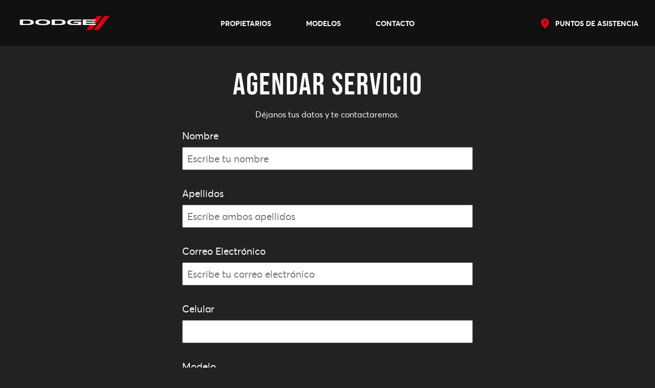

--- FILE ---
content_type: text/html; charset=UTF-8
request_url: https://www.dodge.com.uy/propietarios/agendar-servicio/
body_size: 9127
content:
<!doctype html>
<html lang="es-CL">
<head>
	<meta charset="UTF-8">
	<meta name="viewport" content="width=device-width, initial-scale=1">
	<link rel="profile" href="https://gmpg.org/xfn/11">
	<meta name="msapplication-TileColor" content="#2b5797">
	<meta name="theme-color" content="#ffffff">
	<link rel="icon" type="image/x-icon" href="/favicon.ico">
	<link rel="apple-touch-icon" sizes="180x180" href="/apple-touch-icon.png">
	<link rel="icon" type="image/png" sizes="32x32" href="/favicon-32x32.png">
	<link rel="icon" type="image/png" sizes="16x16" href="/favicon-16x16.png">
	<link rel="manifest" href="/site.webmanifest">
	<link rel="mask-icon" href="/safari-pinned-tab.svg" color="#ee2722">	
	<meta name='robots' content='noindex, nofollow' />
	<style>img:is([sizes="auto" i], [sizes^="auto," i]) { contain-intrinsic-size: 3000px 1500px }</style>
	
	<!-- This site is optimized with the Yoast SEO plugin v25.2 - https://yoast.com/wordpress/plugins/seo/ -->
	<title>Agendar Servicio - Dodge Uruguay</title>
	<meta property="og:locale" content="es_ES" />
	<meta property="og:type" content="article" />
	<meta property="og:title" content="Agendar Servicio - Dodge Uruguay" />
	<meta property="og:url" content="https://www.dodge.com.uy/propietarios/agendar-servicio/" />
	<meta property="og:site_name" content="Dodge Uruguay" />
	<meta property="article:modified_time" content="2022-10-13T13:22:19+00:00" />
	<meta name="twitter:card" content="summary_large_image" />
	<script type="application/ld+json" class="yoast-schema-graph">{"@context":"https://schema.org","@graph":[{"@type":"WebPage","@id":"https://www.dodge.com.uy/propietarios/agendar-servicio/","url":"https://www.dodge.com.uy/propietarios/agendar-servicio/","name":"Agendar Servicio - Dodge Uruguay","isPartOf":{"@id":"https://www.dodge.com.uy/#website"},"datePublished":"2022-10-13T13:14:21+00:00","dateModified":"2022-10-13T13:22:19+00:00","breadcrumb":{"@id":"https://www.dodge.com.uy/propietarios/agendar-servicio/#breadcrumb"},"inLanguage":"es-CL","potentialAction":[{"@type":"ReadAction","target":["https://www.dodge.com.uy/propietarios/agendar-servicio/"]}]},{"@type":"BreadcrumbList","@id":"https://www.dodge.com.uy/propietarios/agendar-servicio/#breadcrumb","itemListElement":[{"@type":"ListItem","position":1,"name":"Home","item":"https://www.dodge.com.uy/"},{"@type":"ListItem","position":2,"name":"Propietarios","item":"https://www.dodge.com.uy/propietarios/"},{"@type":"ListItem","position":3,"name":"Agendar Servicio"}]},{"@type":"WebSite","@id":"https://www.dodge.com.uy/#website","url":"https://www.dodge.com.uy/","name":"Dodge Uruguay","description":"Just another Dodge Latam Sites site","publisher":{"@id":"https://www.dodge.com.uy/#organization"},"potentialAction":[{"@type":"SearchAction","target":{"@type":"EntryPoint","urlTemplate":"https://www.dodge.com.uy/?s={search_term_string}"},"query-input":{"@type":"PropertyValueSpecification","valueRequired":true,"valueName":"search_term_string"}}],"inLanguage":"es-CL"},{"@type":"Organization","@id":"https://www.dodge.com.uy/#organization","name":"Dodge Chile","url":"https://www.dodge.com.uy/","logo":{"@type":"ImageObject","inLanguage":"es-CL","@id":"https://www.dodge.com.uy/#/schema/logo/image/","url":"https://www.dodge.com.uy/wp-content/uploads/sites/5/2022/06/download.svg","contentUrl":"https://www.dodge.com.uy/wp-content/uploads/sites/5/2022/06/download.svg","width":254,"height":80,"caption":"Dodge Chile"},"image":{"@id":"https://www.dodge.com.uy/#/schema/logo/image/"}}]}</script>
	<!-- / Yoast SEO plugin. -->


<link rel='dns-prefetch' href='//www.dodge.com.uy' />
<link rel='dns-prefetch' href='//www.googletagmanager.com' />
<link rel="alternate" type="application/rss+xml" title="Dodge Uruguay &raquo; Feed" href="https://www.dodge.com.uy/feed/" />
<link rel="alternate" type="application/rss+xml" title="Dodge Uruguay &raquo; Feed de comentarios" href="https://www.dodge.com.uy/comments/feed/" />
		<script>var dmSelectors='.dark';</script>
		<script src="https://www.dodge.com.uy/wp-content/plugins/cwicly/assets/js/darkmode/dist/darkmode.min.js"></script>
		<script>
window._wpemojiSettings = {"baseUrl":"https:\/\/s.w.org\/images\/core\/emoji\/16.0.1\/72x72\/","ext":".png","svgUrl":"https:\/\/s.w.org\/images\/core\/emoji\/16.0.1\/svg\/","svgExt":".svg","source":{"concatemoji":"https:\/\/www.dodge.com.uy\/wp-includes\/js\/wp-emoji-release.min.js?ver=6.8.3"}};
/*! This file is auto-generated */
!function(s,n){var o,i,e;function c(e){try{var t={supportTests:e,timestamp:(new Date).valueOf()};sessionStorage.setItem(o,JSON.stringify(t))}catch(e){}}function p(e,t,n){e.clearRect(0,0,e.canvas.width,e.canvas.height),e.fillText(t,0,0);var t=new Uint32Array(e.getImageData(0,0,e.canvas.width,e.canvas.height).data),a=(e.clearRect(0,0,e.canvas.width,e.canvas.height),e.fillText(n,0,0),new Uint32Array(e.getImageData(0,0,e.canvas.width,e.canvas.height).data));return t.every(function(e,t){return e===a[t]})}function u(e,t){e.clearRect(0,0,e.canvas.width,e.canvas.height),e.fillText(t,0,0);for(var n=e.getImageData(16,16,1,1),a=0;a<n.data.length;a++)if(0!==n.data[a])return!1;return!0}function f(e,t,n,a){switch(t){case"flag":return n(e,"\ud83c\udff3\ufe0f\u200d\u26a7\ufe0f","\ud83c\udff3\ufe0f\u200b\u26a7\ufe0f")?!1:!n(e,"\ud83c\udde8\ud83c\uddf6","\ud83c\udde8\u200b\ud83c\uddf6")&&!n(e,"\ud83c\udff4\udb40\udc67\udb40\udc62\udb40\udc65\udb40\udc6e\udb40\udc67\udb40\udc7f","\ud83c\udff4\u200b\udb40\udc67\u200b\udb40\udc62\u200b\udb40\udc65\u200b\udb40\udc6e\u200b\udb40\udc67\u200b\udb40\udc7f");case"emoji":return!a(e,"\ud83e\udedf")}return!1}function g(e,t,n,a){var r="undefined"!=typeof WorkerGlobalScope&&self instanceof WorkerGlobalScope?new OffscreenCanvas(300,150):s.createElement("canvas"),o=r.getContext("2d",{willReadFrequently:!0}),i=(o.textBaseline="top",o.font="600 32px Arial",{});return e.forEach(function(e){i[e]=t(o,e,n,a)}),i}function t(e){var t=s.createElement("script");t.src=e,t.defer=!0,s.head.appendChild(t)}"undefined"!=typeof Promise&&(o="wpEmojiSettingsSupports",i=["flag","emoji"],n.supports={everything:!0,everythingExceptFlag:!0},e=new Promise(function(e){s.addEventListener("DOMContentLoaded",e,{once:!0})}),new Promise(function(t){var n=function(){try{var e=JSON.parse(sessionStorage.getItem(o));if("object"==typeof e&&"number"==typeof e.timestamp&&(new Date).valueOf()<e.timestamp+604800&&"object"==typeof e.supportTests)return e.supportTests}catch(e){}return null}();if(!n){if("undefined"!=typeof Worker&&"undefined"!=typeof OffscreenCanvas&&"undefined"!=typeof URL&&URL.createObjectURL&&"undefined"!=typeof Blob)try{var e="postMessage("+g.toString()+"("+[JSON.stringify(i),f.toString(),p.toString(),u.toString()].join(",")+"));",a=new Blob([e],{type:"text/javascript"}),r=new Worker(URL.createObjectURL(a),{name:"wpTestEmojiSupports"});return void(r.onmessage=function(e){c(n=e.data),r.terminate(),t(n)})}catch(e){}c(n=g(i,f,p,u))}t(n)}).then(function(e){for(var t in e)n.supports[t]=e[t],n.supports.everything=n.supports.everything&&n.supports[t],"flag"!==t&&(n.supports.everythingExceptFlag=n.supports.everythingExceptFlag&&n.supports[t]);n.supports.everythingExceptFlag=n.supports.everythingExceptFlag&&!n.supports.flag,n.DOMReady=!1,n.readyCallback=function(){n.DOMReady=!0}}).then(function(){return e}).then(function(){var e;n.supports.everything||(n.readyCallback(),(e=n.source||{}).concatemoji?t(e.concatemoji):e.wpemoji&&e.twemoji&&(t(e.twemoji),t(e.wpemoji)))}))}((window,document),window._wpemojiSettings);
</script>
<style id='wp-emoji-styles-inline-css'>

	img.wp-smiley, img.emoji {
		display: inline !important;
		border: none !important;
		box-shadow: none !important;
		height: 1em !important;
		width: 1em !important;
		margin: 0 0.07em !important;
		vertical-align: -0.1em !important;
		background: none !important;
		padding: 0 !important;
	}
</style>
<link rel='stylesheet' id='wp-block-library-css' href='https://www.dodge.com.uy/wp-includes/css/dist/block-library/style.min.css?ver=6.8.3' media='all' />
<style id='classic-theme-styles-inline-css'>
/*! This file is auto-generated */
.wp-block-button__link{color:#fff;background-color:#32373c;border-radius:9999px;box-shadow:none;text-decoration:none;padding:calc(.667em + 2px) calc(1.333em + 2px);font-size:1.125em}.wp-block-file__button{background:#32373c;color:#fff;text-decoration:none}
</style>
<link rel='stylesheet' id='cron-uruguay-contact-form-style-css' href='https://www.dodge.com.uy/wp-content/plugins/dodge-uruguay-crm/blocks/uruguay-contact-form/uruguay-contact-form.css?ver=6.8.3' media='all' />
<link rel='stylesheet' id='CCnorm-css' href='https://www.dodge.com.uy/wp-content/plugins/cwicly/assets/css/base.css?ver=1.4.4' media='all' />
<link rel='stylesheet' id='CC-css' href='https://www.dodge.com.uy/wp-content/plugins/cwicly/build/style-index.css?ver=1.4.4' media='all' />
<style id='global-styles-inline-css'>
:root{--wp--preset--aspect-ratio--square: 1;--wp--preset--aspect-ratio--4-3: 4/3;--wp--preset--aspect-ratio--3-4: 3/4;--wp--preset--aspect-ratio--3-2: 3/2;--wp--preset--aspect-ratio--2-3: 2/3;--wp--preset--aspect-ratio--16-9: 16/9;--wp--preset--aspect-ratio--9-16: 9/16;--wp--preset--color--black: #000000;--wp--preset--color--cyan-bluish-gray: #abb8c3;--wp--preset--color--white: #ffffff;--wp--preset--color--pale-pink: #f78da7;--wp--preset--color--vivid-red: #cf2e2e;--wp--preset--color--luminous-vivid-orange: #ff6900;--wp--preset--color--luminous-vivid-amber: #fcb900;--wp--preset--color--light-green-cyan: #7bdcb5;--wp--preset--color--vivid-green-cyan: #00d084;--wp--preset--color--pale-cyan-blue: #8ed1fc;--wp--preset--color--vivid-cyan-blue: #0693e3;--wp--preset--color--vivid-purple: #9b51e0;--wp--preset--gradient--vivid-cyan-blue-to-vivid-purple: linear-gradient(135deg,rgba(6,147,227,1) 0%,rgb(155,81,224) 100%);--wp--preset--gradient--light-green-cyan-to-vivid-green-cyan: linear-gradient(135deg,rgb(122,220,180) 0%,rgb(0,208,130) 100%);--wp--preset--gradient--luminous-vivid-amber-to-luminous-vivid-orange: linear-gradient(135deg,rgba(252,185,0,1) 0%,rgba(255,105,0,1) 100%);--wp--preset--gradient--luminous-vivid-orange-to-vivid-red: linear-gradient(135deg,rgba(255,105,0,1) 0%,rgb(207,46,46) 100%);--wp--preset--gradient--very-light-gray-to-cyan-bluish-gray: linear-gradient(135deg,rgb(238,238,238) 0%,rgb(169,184,195) 100%);--wp--preset--gradient--cool-to-warm-spectrum: linear-gradient(135deg,rgb(74,234,220) 0%,rgb(151,120,209) 20%,rgb(207,42,186) 40%,rgb(238,44,130) 60%,rgb(251,105,98) 80%,rgb(254,248,76) 100%);--wp--preset--gradient--blush-light-purple: linear-gradient(135deg,rgb(255,206,236) 0%,rgb(152,150,240) 100%);--wp--preset--gradient--blush-bordeaux: linear-gradient(135deg,rgb(254,205,165) 0%,rgb(254,45,45) 50%,rgb(107,0,62) 100%);--wp--preset--gradient--luminous-dusk: linear-gradient(135deg,rgb(255,203,112) 0%,rgb(199,81,192) 50%,rgb(65,88,208) 100%);--wp--preset--gradient--pale-ocean: linear-gradient(135deg,rgb(255,245,203) 0%,rgb(182,227,212) 50%,rgb(51,167,181) 100%);--wp--preset--gradient--electric-grass: linear-gradient(135deg,rgb(202,248,128) 0%,rgb(113,206,126) 100%);--wp--preset--gradient--midnight: linear-gradient(135deg,rgb(2,3,129) 0%,rgb(40,116,252) 100%);--wp--preset--font-size--small: 13px;--wp--preset--font-size--medium: 20px;--wp--preset--font-size--large: 36px;--wp--preset--font-size--x-large: 42px;--wp--preset--spacing--20: 0.44rem;--wp--preset--spacing--30: 0.67rem;--wp--preset--spacing--40: 1rem;--wp--preset--spacing--50: 1.5rem;--wp--preset--spacing--60: 2.25rem;--wp--preset--spacing--70: 3.38rem;--wp--preset--spacing--80: 5.06rem;--wp--preset--shadow--natural: 6px 6px 9px rgba(0, 0, 0, 0.2);--wp--preset--shadow--deep: 12px 12px 50px rgba(0, 0, 0, 0.4);--wp--preset--shadow--sharp: 6px 6px 0px rgba(0, 0, 0, 0.2);--wp--preset--shadow--outlined: 6px 6px 0px -3px rgba(255, 255, 255, 1), 6px 6px rgba(0, 0, 0, 1);--wp--preset--shadow--crisp: 6px 6px 0px rgba(0, 0, 0, 1);}:where(.is-layout-flex){gap: 0.5em;}:where(.is-layout-grid){gap: 0.5em;}body .is-layout-flex{display: flex;}.is-layout-flex{flex-wrap: wrap;align-items: center;}.is-layout-flex > :is(*, div){margin: 0;}body .is-layout-grid{display: grid;}.is-layout-grid > :is(*, div){margin: 0;}:where(.wp-block-columns.is-layout-flex){gap: 2em;}:where(.wp-block-columns.is-layout-grid){gap: 2em;}:where(.wp-block-post-template.is-layout-flex){gap: 1.25em;}:where(.wp-block-post-template.is-layout-grid){gap: 1.25em;}.has-black-color{color: var(--wp--preset--color--black) !important;}.has-cyan-bluish-gray-color{color: var(--wp--preset--color--cyan-bluish-gray) !important;}.has-white-color{color: var(--wp--preset--color--white) !important;}.has-pale-pink-color{color: var(--wp--preset--color--pale-pink) !important;}.has-vivid-red-color{color: var(--wp--preset--color--vivid-red) !important;}.has-luminous-vivid-orange-color{color: var(--wp--preset--color--luminous-vivid-orange) !important;}.has-luminous-vivid-amber-color{color: var(--wp--preset--color--luminous-vivid-amber) !important;}.has-light-green-cyan-color{color: var(--wp--preset--color--light-green-cyan) !important;}.has-vivid-green-cyan-color{color: var(--wp--preset--color--vivid-green-cyan) !important;}.has-pale-cyan-blue-color{color: var(--wp--preset--color--pale-cyan-blue) !important;}.has-vivid-cyan-blue-color{color: var(--wp--preset--color--vivid-cyan-blue) !important;}.has-vivid-purple-color{color: var(--wp--preset--color--vivid-purple) !important;}.has-black-background-color{background-color: var(--wp--preset--color--black) !important;}.has-cyan-bluish-gray-background-color{background-color: var(--wp--preset--color--cyan-bluish-gray) !important;}.has-white-background-color{background-color: var(--wp--preset--color--white) !important;}.has-pale-pink-background-color{background-color: var(--wp--preset--color--pale-pink) !important;}.has-vivid-red-background-color{background-color: var(--wp--preset--color--vivid-red) !important;}.has-luminous-vivid-orange-background-color{background-color: var(--wp--preset--color--luminous-vivid-orange) !important;}.has-luminous-vivid-amber-background-color{background-color: var(--wp--preset--color--luminous-vivid-amber) !important;}.has-light-green-cyan-background-color{background-color: var(--wp--preset--color--light-green-cyan) !important;}.has-vivid-green-cyan-background-color{background-color: var(--wp--preset--color--vivid-green-cyan) !important;}.has-pale-cyan-blue-background-color{background-color: var(--wp--preset--color--pale-cyan-blue) !important;}.has-vivid-cyan-blue-background-color{background-color: var(--wp--preset--color--vivid-cyan-blue) !important;}.has-vivid-purple-background-color{background-color: var(--wp--preset--color--vivid-purple) !important;}.has-black-border-color{border-color: var(--wp--preset--color--black) !important;}.has-cyan-bluish-gray-border-color{border-color: var(--wp--preset--color--cyan-bluish-gray) !important;}.has-white-border-color{border-color: var(--wp--preset--color--white) !important;}.has-pale-pink-border-color{border-color: var(--wp--preset--color--pale-pink) !important;}.has-vivid-red-border-color{border-color: var(--wp--preset--color--vivid-red) !important;}.has-luminous-vivid-orange-border-color{border-color: var(--wp--preset--color--luminous-vivid-orange) !important;}.has-luminous-vivid-amber-border-color{border-color: var(--wp--preset--color--luminous-vivid-amber) !important;}.has-light-green-cyan-border-color{border-color: var(--wp--preset--color--light-green-cyan) !important;}.has-vivid-green-cyan-border-color{border-color: var(--wp--preset--color--vivid-green-cyan) !important;}.has-pale-cyan-blue-border-color{border-color: var(--wp--preset--color--pale-cyan-blue) !important;}.has-vivid-cyan-blue-border-color{border-color: var(--wp--preset--color--vivid-cyan-blue) !important;}.has-vivid-purple-border-color{border-color: var(--wp--preset--color--vivid-purple) !important;}.has-vivid-cyan-blue-to-vivid-purple-gradient-background{background: var(--wp--preset--gradient--vivid-cyan-blue-to-vivid-purple) !important;}.has-light-green-cyan-to-vivid-green-cyan-gradient-background{background: var(--wp--preset--gradient--light-green-cyan-to-vivid-green-cyan) !important;}.has-luminous-vivid-amber-to-luminous-vivid-orange-gradient-background{background: var(--wp--preset--gradient--luminous-vivid-amber-to-luminous-vivid-orange) !important;}.has-luminous-vivid-orange-to-vivid-red-gradient-background{background: var(--wp--preset--gradient--luminous-vivid-orange-to-vivid-red) !important;}.has-very-light-gray-to-cyan-bluish-gray-gradient-background{background: var(--wp--preset--gradient--very-light-gray-to-cyan-bluish-gray) !important;}.has-cool-to-warm-spectrum-gradient-background{background: var(--wp--preset--gradient--cool-to-warm-spectrum) !important;}.has-blush-light-purple-gradient-background{background: var(--wp--preset--gradient--blush-light-purple) !important;}.has-blush-bordeaux-gradient-background{background: var(--wp--preset--gradient--blush-bordeaux) !important;}.has-luminous-dusk-gradient-background{background: var(--wp--preset--gradient--luminous-dusk) !important;}.has-pale-ocean-gradient-background{background: var(--wp--preset--gradient--pale-ocean) !important;}.has-electric-grass-gradient-background{background: var(--wp--preset--gradient--electric-grass) !important;}.has-midnight-gradient-background{background: var(--wp--preset--gradient--midnight) !important;}.has-small-font-size{font-size: var(--wp--preset--font-size--small) !important;}.has-medium-font-size{font-size: var(--wp--preset--font-size--medium) !important;}.has-large-font-size{font-size: var(--wp--preset--font-size--large) !important;}.has-x-large-font-size{font-size: var(--wp--preset--font-size--x-large) !important;}
:where(.wp-block-post-template.is-layout-flex){gap: 1.25em;}:where(.wp-block-post-template.is-layout-grid){gap: 1.25em;}
:where(.wp-block-columns.is-layout-flex){gap: 2em;}:where(.wp-block-columns.is-layout-grid){gap: 2em;}
:root :where(.wp-block-pullquote){font-size: 1.5em;line-height: 1.6;}
</style>
<style id='cc-global-inline-css'>
.is-root-container p{margin:0;}body{font-family: -apple-system, system-ui, "Segoe UI", Roboto, Helvetica, Arial, sans-serif,"Apple Color Emoji", "Segoe UI Emoji", "Segoe UI Symbol";}.cc-nav[breakpoint=lg] .cc-nav-wrapper{position:fixed;top:0;min-height:100vh;max-height:100vh;background-color:#fff;visibility:hidden;max-width:100%;width:var(--cc-nav-m-width,400px);z-index:100;padding-top:var(--wp-admin--admin-bar--height,0);transition-duration:var(--cc-nav-modal-animation, .4s);overflow-y:auto;overflow-x:hidden}.cc-nav[breakpoint=lg] .cc-nav-toggle{display:block}@supports (height: 100dvh){.cc-nav[breakpoint=lg] .cc-nav-wrapper{min-height:100dvh;max-height:100dvh}}@media screen and (max-width: 992px){.cc-nav[breakpoint=md] .cc-nav-wrapper{position:fixed;top:0;min-height:100vh;max-height:100vh;background-color:#fff;visibility:hidden;max-width:100%;width:var(--cc-nav-m-width,400px);z-index:100;padding-top:var(--wp-admin--admin-bar--height,0);transition-duration:var(--cc-nav-modal-animation, .4s);overflow-y:auto;overflow-x:hidden}.cc-nav[breakpoint=md] .cc-nav-toggle{display:block}@supports (height: 100dvh){.cc-nav[breakpoint=md] .cc-nav-wrapper{min-height:100dvh;max-height:100dvh}}}@media screen and (max-width: 576px){.cc-nav[breakpoint=sm] .cc-nav-wrapper{position:fixed;top:0;min-height:100vh;max-height:100vh;background-color:#fff;visibility:hidden;max-width:100%;width:var(--cc-nav-m-width,400px);z-index:100;padding-top:var(--wp-admin--admin-bar--height,0);transition-duration:var(--cc-nav-modal-animation, .4s);overflow-y:auto;overflow-x:hidden}.cc-nav[breakpoint=sm] .cc-nav-toggle{display:block}@supports (height: 100dvh){.cc-nav[breakpoint=sm] .cc-nav-wrapper{min-height:100dvh;max-height:100dvh}}}.cc-btn{display:inline-flex}.cc-cntr{display:flex;flex-direction:column}:root, .light {--cc-color-1:#ffffff;--cc-color-1-hsl:0deg 0% 100%;--cc-color-2:#ededed;--cc-color-2-hsl:0deg 0% 93%;--cc-color-3:#bbbbbb;--cc-color-3-hsl:0deg 0% 73%;--cc-color-4:#333333;--cc-color-4-hsl:0deg 0% 20%;.has-cc-iuv-4-b-color{color:#ffffff;}.has-cc-iuv-4-b-background-color{background-color:#ffffff;}.has-cc-9-vn-81-color{color:#ededed;}.has-cc-9-vn-81-background-color{background-color:#ededed;}.has-cc-xlp-43-color{color:#bbbbbb;}.has-cc-xlp-43-background-color{background-color:#bbbbbb;}.has-cc-chep-3-color{color:#333333;}.has-cc-chep-3-background-color{background-color:#333333;}}body{line-height:1.5;}h1{font-weight:500;font-size:2em;}h2{font-weight:500;font-size:1.74em;}h3{font-weight:500;font-size:1.17em;}h4{font-weight:500;font-size:1em;}h5{font-weight:500;font-size:0.83em;}h6{font-weight:500;font-size:0.67em;} .cc-block-typo-font-1{font-weight:700;font-size:20px;} .cc-block-typo-font-2{font-size:16px;} .cc-block-typo-font-1{font-weight:700;font-size:20px;} .cc-block-typo-font-2{font-size:16px;}
</style>
<link rel='stylesheet' id='cc-global-classes-css' href='https://www.dodge.com.uy/wp-content/uploads/sites/5/cwicly/cc-global-classes.css?ver=1717178172' media='all' />
<link rel='stylesheet' id='dodge-content-style-css' href='https://www.dodge.com.uy/wp-content/themes/dodge-content/style.css?ver=1.0.0' media='all' />
<script src="https://www.dodge.com.uy/wp-includes/js/jquery/jquery.min.js?ver=3.7.1" id="jquery-core-js"></script>
<script src="https://www.dodge.com.uy/wp-includes/js/jquery/jquery-migrate.min.js?ver=3.4.1" id="jquery-migrate-js"></script>

<!-- Fragmento de código de la etiqueta de Google (gtag.js) agregada por Site Kit -->

<!-- Fragmento de código de Google Analytics agregado por Site Kit -->
<script src="https://www.googletagmanager.com/gtag/js?id=GT-WP5CVQ5C" id="google_gtagjs-js" async></script>
<script id="google_gtagjs-js-after">
window.dataLayer = window.dataLayer || [];function gtag(){dataLayer.push(arguments);}
gtag("set","linker",{"domains":["www.dodge.com.uy"]});
gtag("js", new Date());
gtag("set", "developer_id.dZTNiMT", true);
gtag("config", "GT-WP5CVQ5C");
</script>

<!-- Finalizar fragmento de código de la etiqueta de Google (gtags.js) agregada por Site Kit -->
<link rel="https://api.w.org/" href="https://www.dodge.com.uy/wp-json/" /><link rel="alternate" title="JSON" type="application/json" href="https://www.dodge.com.uy/wp-json/wp/v2/pages/553" /><link rel="EditURI" type="application/rsd+xml" title="RSD" href="https://www.dodge.com.uy/xmlrpc.php?rsd" />
<meta name="generator" content="WordPress 6.8.3" />
<link rel='shortlink' href='https://www.dodge.com.uy/?p=553' />
<link rel="alternate" title="oEmbed (JSON)" type="application/json+oembed" href="https://www.dodge.com.uy/wp-json/oembed/1.0/embed?url=https%3A%2F%2Fwww.dodge.com.uy%2Fpropietarios%2Fagendar-servicio%2F" />
<link rel="alternate" title="oEmbed (XML)" type="text/xml+oembed" href="https://www.dodge.com.uy/wp-json/oembed/1.0/embed?url=https%3A%2F%2Fwww.dodge.com.uy%2Fpropietarios%2Fagendar-servicio%2F&#038;format=xml" />
<!-- Google Tag Manager -->
<script>(function(w,d,s,l,i){w[l]=w[l]||[];w[l].push({'gtm.start':
new Date().getTime(),event:'gtm.js'});var f=d.getElementsByTagName(s)[0],
j=d.createElement(s),dl=l!='dataLayer'?'&l='+l:'';j.async=true;j.src=
'https://www.googletagmanager.com/gtm.js?id='+i+dl;f.parentNode.insertBefore(j,f);
})(window,document,'script','dataLayer','GTM-W4XM4VD');</script>
<!-- End Google Tag Manager -->

<!-- Google Tag Manager (CRON) -->
<script>(function(w,d,s,l,i){w[l]=w[l]||[];w[l].push({'gtm.start':
new Date().getTime(),event:'gtm.js'});var f=d.getElementsByTagName(s)[0],
j=d.createElement(s),dl=l!='dataLayer'?'&l='+l:'';j.async=true;j.src=
'https://www.googletagmanager.com/gtm.js?id='+i+dl;f.parentNode.insertBefore(j,f);
})(window,document,'script','dataLayer','GTM-N6F9STQ');</script>
<!-- End Google Tag Manager --><meta name="generator" content="Site Kit by Google 1.153.0" /></head>

<body class="wp-singular page-template-default page page-id-553 page-parent page-child parent-pageid-139 wp-theme-dodge-content no-sidebar">
<!-- Google Tag Manager (noscript) -->
<noscript><iframe src="https://www.googletagmanager.com/ns.html?id=GTM-W4XM4VD"
height="0" width="0" style="display:none;visibility:hidden"></iframe></noscript>
<!-- End Google Tag Manager (noscript) -->

<!-- Google Tag Manager (noscript) (CRON) -->
<noscript><iframe src="https://www.googletagmanager.com/ns.html?id=GTM-N6F9STQ"
height="0" width="0" style="display:none;visibility:hidden"></iframe></noscript>
<!-- End Google Tag Manager (noscript) --><nav class="dropdown-menu">
	<button class="dropdown-menu--close"><span>Cerrar</span></button>
    <div class="menu-dropdown-container"><ul id="menu-dropdown" class="dropdown-menu--items"><li id="menu-item-613" class="menu-item menu-item-type-post_type menu-item-object-page menu-item-home menu-item-613"><a href="https://www.dodge.com.uy/">Inicio</a></li>
<li id="menu-item-614" class="menu-item menu-item-type-post_type menu-item-object-page current-page-ancestor menu-item-614"><a href="https://www.dodge.com.uy/propietarios/">Propietarios</a></li>
<li id="menu-item-615" class="menu-item menu-item-type-post_type menu-item-object-model menu-item-615"><a href="https://www.dodge.com.uy/vehiculos/durango/">Modelos</a></li>
<li id="menu-item-616" class="menu-item menu-item-type-post_type menu-item-object-page menu-item-616"><a href="https://www.dodge.com.uy/contacto/">Contacto</a></li>
<li id="menu-item-617" class="menu-item menu-item-type-post_type menu-item-object-page menu-item-617"><a href="https://www.dodge.com.uy/puntos-de-asistencia/">Puntos de Asistencia</a></li>
</ul></div></nav>
<header class="site-header">
        <div class="container">
            <nav class="main-menu">
                <a href="/" class="main-logo"><span>Dodge</span></a>
                <div class="menu-main-container"><ul id="menu-main" class="menu-items"><li id="menu-item-610" class="menu-item menu-item-type-post_type menu-item-object-page current-page-ancestor menu-item-610"><a href="https://www.dodge.com.uy/propietarios/">Propietarios</a></li>
<li id="menu-item-611" class="menu-item menu-item-type-post_type menu-item-object-model menu-item-611"><a href="https://www.dodge.com.uy/vehiculos/durango/">Modelos</a></li>
<li id="menu-item-612" class="menu-item menu-item-type-post_type menu-item-object-page menu-item-612"><a href="https://www.dodge.com.uy/contacto/">Contacto</a></li>
</ul></div>                <div class="menu-secondary-container"><ul id="menu-secondary" class="secondary-menu"><li id="menu-item-635" class="concesionarios menu-item menu-item-type-post_type menu-item-object-page menu-item-635"><a href="https://www.dodge.com.uy/puntos-de-asistencia/">Puntos de Asistencia</a></li>
</ul></div>                <button class="menu-toggle"><span>Menú</span></button>
            </nav>
        </div>
    </header>
<section class="quote-form"  id="page-cotizar">
		<form class="global-form" id="agendar-form">
				<h1>Agendar servicio</h1>

				<input type="hidden" name="geturl" id="geturl" value="https://www.dodge.com.uy/propietarios/agendar-servicio/" >				
				
				<p class="form-intro">Déjanos tus datos y te contactaremos.</p>

				<div class="form-line">
					<label for="first_name">Nombre</label>
					<input  type="text" name="first_name" id="first_name" placeholder="Escribe tu nombre" required>
				</div>
				<div class="form-line">
					<label for="last_name">Apellidos</label>
					<input type="text" name="last_name" id="last_name" placeholder="Escribe ambos apellidos" required>
				</div>
				<div class="form-line">
					<label for="email">Correo Electrónico</label>
					<input type="email" name="email" id="email" placeholder="Escribe tu correo electrónico" required>
				</div>			
				<div class="form-line">
					<label for="phone1">Celular</label>
					<input type="tel" name="phone1" id="phone1" placeholder="" required>
				</div>
				
				<div class="form-line">
					<label for="modelo">Modelo</label>
					<select class="contact-form-model-selector" name="modelo" id="modelo" required>
						<option value="" disabled selected>Elija su modelo</option>
						<option value="DURANGO">Durango</option>
						<option value="JOURNEY">Journey</option>
						<option value="CHALLENGER">Challenger</option>
					</select>
				</div>		

				<div class="form-line">
					<label for="departamento">Departamento</label>
					<select name="departamento" id="departamento">
						<option value="" selected="" disabled="">Elija un departamento</option>
						<option value="Artigas">Artigas</option>
						<option value="Canelones">Canelones</option>
						<option value="Cerro Largo">Cerro Largo</option>
						<option value="Colonia">Colonia</option>
						<option value="Durazno">Durazno</option>
						<option value="Flores">Flores</option>
						<option value="Florida">Florida</option>
						<option value="Lavalleja">Lavalleja</option>
						<option value="Maldonado">Maldonado</option>
						<option value="Montevideo">Montevideo</option>
						<option value="Paysandú">Paysandú</option>
						<option value="Río Negro">Río Negro</option>
						<option value="Rivera">Rivera</option>
						<option value="Rocha">Rocha</option>
						<option value="Salto">Salto</option>
						<option value="San José">San José</option>
						<option value="Soriano">Soriano</option>
						<option value="Tacuarembó">Tacuarembó</option>
						<option value="Treinta y Tres">Treinta y Tres</option>
					</select>
				</div>							
								
				<div class="form-line">
					<label for="message">Comentario</label>
					<textarea name="message" id="message" rows="10" placeholder="Escribe tu mensaje" required></textarea>
				</div>	           
	            
				<div class="form-line">
					<label for="autorizadatos">
					<input required type="checkbox" name="autorizadatos" id="autorizadatos">
					Autorizo el uso de mis datos personales
					</label>
				</div>
				
				<div class="form-line">
					<label for="accept_terms">
					<input required type="checkbox" name="accept_terms" id="accept-terms">
					Acepto los <a href="https://www.dodge.com.uy/wp-content/uploads/sites/5/2022/10/terminos_y_condiciones.pdf" target="_blank">Términos y Condiciones</a></label>
				</div>
				
				<div class="form-line">
					<input type="submit" id="agendar-submit" value="Enviar">
				</div>
			</form>
			<p id="response"></p>
	</div>
</section><footer class="site-footer">
    <div class="container">
     	<ul class="footer__logos">
									<li class="footer__logo"><a class="footer__logolink" href="https://www.stellantis.com" target=""><img src="https://www.dodge.com.uy/wp-content/uploads/sites/5/2022/10/stellantis-logo-white.svg" class="footer__logoimage" alt="" decoding="async" loading="lazy" /></a></li>
						<li class="footer__logo"><a class="footer__logolink" href="https://www.jeep.com.uy/" target=""><img width="130" height="51" src="https://www.dodge.com.uy/wp-content/uploads/sites/5/2022/10/footer_jeep.png" class="footer__logoimage" alt="" decoding="async" loading="lazy" /></a></li>
						<li class="footer__logo"><a class="footer__logolink" href="https://www.dodge.com.uy/" target=""><img src="https://www.dodge.com.uy/wp-content/uploads/sites/5/2022/10/dodge-logo.svg" class="footer__logoimage" alt="" decoding="async" loading="lazy" /></a></li>
						<li class="footer__logo"><a class="footer__logolink" href="https://www.ramlatam.com/uy/" target=""><img width="150" height="63" src="https://www.dodge.com.uy/wp-content/uploads/sites/5/2022/10/ram-logo-white.png" class="footer__logoimage" alt="" decoding="async" loading="lazy" srcset="https://www.dodge.com.uy/wp-content/uploads/sites/5/2022/10/ram-logo-white.png 350w, https://www.dodge.com.uy/wp-content/uploads/sites/5/2022/10/ram-logo-white-300x125.png 300w" sizes="auto, (max-width: 150px) 100vw, 150px" /></a></li>
						<li class="footer__logo"><a class="footer__logolink" href="https://www.fiat.com.uy" target=""><img width="150" height="107" src="https://www.dodge.com.uy/wp-content/uploads/sites/5/2022/10/fiat-logo.png" class="footer__logoimage" alt="" decoding="async" loading="lazy" srcset="https://www.dodge.com.uy/wp-content/uploads/sites/5/2022/10/fiat-logo.png 1982w, https://www.dodge.com.uy/wp-content/uploads/sites/5/2022/10/fiat-logo-300x214.png 300w, https://www.dodge.com.uy/wp-content/uploads/sites/5/2022/10/fiat-logo-1024x730.png 1024w, https://www.dodge.com.uy/wp-content/uploads/sites/5/2022/10/fiat-logo-768x547.png 768w, https://www.dodge.com.uy/wp-content/uploads/sites/5/2022/10/fiat-logo-1536x1094.png 1536w" sizes="auto, (max-width: 150px) 100vw, 150px" /></a></li>
					</ul>

      <div class="disclaimer">
        <p>SEVEL URUGUAY S.A.se reserva el derecho de hacer cambios en cualquier momento sin previo aviso u obligación a la información contenida en este sitio de Internet, precios, programas de incentivos, especificaciones técnicas, equipamiento, ilustraciones y de modificar o suspender modelos. Las imágenes y videos pueden no corresponder con el producto final. Algunas características del vehículo de la imagen no aplican a los modelos comercializados en Uruguay.</p>
      </div>
      <div class="footer-options">
        <div class="footer-copyright">
          <p>©2022 Stellantis US LLC. Todos los derechos reservados.</p>
        </div>
        <div class="footer-menu">
          <div class="menu-footer-container"><ul id="menu-footer" class="footer-menu"><li id="menu-item-785" class="menu-item menu-item-type-post_type menu-item-object-model menu-item-785"><a href="https://www.dodge.com.uy/vehiculos/durango/">Durango</a></li>
<li id="menu-item-784" class="menu-item menu-item-type-post_type menu-item-object-page current-page-ancestor menu-item-784"><a href="https://www.dodge.com.uy/propietarios/">Propietarios</a></li>
<li id="menu-item-783" class="menu-item menu-item-type-post_type menu-item-object-page menu-item-783"><a href="https://www.dodge.com.uy/puntos-de-asistencia/">Puntos de Asistencia</a></li>
<li id="menu-item-781" class="menu-item menu-item-type-post_type menu-item-object-page menu-item-781"><a href="https://www.dodge.com.uy/cotizar/">Cotizar</a></li>
<li id="menu-item-782" class="menu-item menu-item-type-post_type menu-item-object-page menu-item-782"><a href="https://www.dodge.com.uy/contacto/">Contacto</a></li>
</ul></div>        </div>
        <div class="footer-contact">
	              </div>
      </div>
		<div class="footer__last_line_holder">
			<div class="menu-footer-last-line-container"><ul id="menu-footer-last-line" class="footer__last_line"><li id="menu-item-544" class="menu-item menu-item-type-custom menu-item-object-custom menu-item-544"><a href="https://www.dodge.com.uy/wp-content/uploads/sites/5/2022/10/terminos_y_condiciones.pdf">Términos y Condiciones</a></li>
</ul></div>		</div>
    </div>
  </footer>
<script type="speculationrules">
{"prefetch":[{"source":"document","where":{"and":[{"href_matches":"\/*"},{"not":{"href_matches":["\/wp-*.php","\/wp-admin\/*","\/wp-content\/uploads\/sites\/5\/*","\/wp-content\/*","\/wp-content\/plugins\/*","\/wp-content\/themes\/dodge-content\/*","\/*\\?(.+)"]}},{"not":{"selector_matches":"a[rel~=\"nofollow\"]"}},{"not":{"selector_matches":".no-prefetch, .no-prefetch a"}}]},"eagerness":"conservative"}]}
</script>
<script src="https://www.dodge.com.uy/wp-content/themes/dodge-content/js/validate.js?ver=1.0.0" id="validate-js"></script>
<script id="dodge-crm-uruguay-script-js-extra">
var ajax_obj = {"ajax_url":"https:\/\/www.dodge.com.uy\/wp-admin\/admin-ajax.php"};
</script>
<script src="https://www.dodge.com.uy/wp-content/plugins/dodge-uruguay-crm/js/script.js?ver=002" id="dodge-crm-uruguay-script-js"></script>
<script id="CCers-js-before">
window.CCers = {"ajaxurl":"https:\/\/www.dodge.com.uy\/wp-admin\/admin-ajax.php","restBase":"https:\/\/www.dodge.com.uy\/wp-json","nonce":"af65076683","logoutNonce":"4fdc7c06de","loggedIn":false,"cwiclyDefaults":"false","postID":553,"removeIDsClasses":"false","breakpoints":"{\"lg\":{\"name\":\"Desktop\",\"width\":1366,\"isMain\":true,\"icon\":\"Desktop\",\"active\":true},\"md\":{\"name\":\"Tablet\",\"width\":992,\"icon\":\"Tablet\",\"active\":true},\"sm\":{\"name\":\"Mobile\",\"width\":576,\"icon\":\"Mobile\"}}"}
</script>
<script src="https://www.dodge.com.uy/wp-content/plugins/cwicly/assets/js/ccers.min.js?ver=1.4.4" id="CCers-js"></script>
<script src="https://www.dodge.com.uy/wp-content/themes/dodge-content/js/navigation.js?ver=1.0.0" id="dodge-content-navigation-js"></script>
</body>
</html>


--- FILE ---
content_type: text/css
request_url: https://www.dodge.com.uy/wp-content/themes/dodge-content/style.css?ver=1.0.0
body_size: 4538
content:
/*!
Theme Name: Dodge Content
Theme URI: https://www.dodgelatam.com
Author: Luis Santander S.
Author URI: https://www.cron.cl
Description: Dodge Latam Theme
Version: 1.1.2
Text Domain: dodge-content
*/
* {
  -webkit-transition: 0.2s ease all;
  transition: 0.2s ease all;
}

@font-face {
  font-family: "Averta PE";
  src: url("fonts/averta_pe_light-webfont.woff2") format("woff2"), url("fonts/averta_pe_light-webfont.woff") format("woff");
  font-weight: 300;
  font-style: normal;
}
@font-face {
  font-family: "Averta PE";
  src: url("fonts/averta_pe_bold-webfont.woff2") format("woff2"), url("fonts/averta_pe_bold-webfont.woff") format("woff");
  font-weight: 700;
  font-style: normal;
}
@font-face {
  font-family: "Averta PE";
  src: url("fonts/averta_pe_semibold-webfont.woff2") format("woff2"), url("fonts/averta_pe_semibold-webfont.woff") format("woff");
  font-weight: 600;
  font-style: normal;
}
@font-face {
  font-family: "Averta PE";
  src: url("fonts/averta_pe_regular-webfont.woff2") format("woff2"), url("fonts/averta_pe_regular-webfont.woff") format("woff");
  font-weight: 400;
  font-style: normal;
}
@font-face {
  font-family: "Bebas Neue";
  src: url("fonts/BebasNeue-Regular.woff2") format("woff2"), url("fonts/BebasNeue-Regular.woff") format("woff");
  font-weight: normal;
  font-style: normal;
  font-display: swap;
}
body {
  background: #222;
  color: white;
  font-size: 16px;
  font-family: "Averta PE", sans-serif;
  padding: 0;
  margin: 0;
  overflow-x: hidden;
}

a {
  color: white;
  text-decoration: none;
}

.container {
  width: calc(100% - 2rem);
  max-width: 80rem;
  margin: 0 auto;
  position: relative;
  z-index: 1;
}

.container-thin {
  width: calc(100% - 2rem);
  max-width: 80rem;
  margin: 0 auto;
  position: relative;
  width: 100%;
  max-width: 34.375rem;
  z-index: 1;
}

.container-content {
  width: calc(100% - 2rem);
  max-width: 80rem;
  margin: 0 auto;
  position: relative;
  max-width: 68.75rem;
  z-index: 1;
}

.container-wide {
  width: calc(100% - 2rem);
  max-width: 80rem;
  margin: 0 auto;
  position: relative;
  max-width: 90rem;
  z-index: 1;
}

.bebas {
  font-family: "Bebas Neue", sans;
}

.main-logo {
  display: inline-block;
  width: 127px;
  height: 40px;
  background-image: url(img/dodge-logo.svg);
  background-repeat: no-repeat;
  background-size: contain;
  background-position: center center;
}
.main-logo span {
  display: none;
}
@media (min-width: 50rem) {
  .main-logo {
    width: 220px;
    height: 60px;
  }
}

.eyebrow-heading {
  font-family: "Averta PE", sans-serif;
  font-style: normal;
  font-weight: 400;
  font-size: 14px;
  line-height: 17px;
  letter-spacing: 0.15px;
  text-transform: uppercase;
  margin-bottom: 0;
}

.paragraph-heading {
  font-family: "Bebas Neue", sans-serif;
  font-style: normal;
  font-weight: 400;
  font-size: 40px;
  line-height: 1;
  letter-spacing: 12px;
  text-transform: uppercase;
  margin-top: 0.5rem;
  margin-bottom: 1rem;
}
@media (min-width: 40rem) {
  .paragraph-heading.bigger {
    font-size: 64px;
  }
}

.cta-important .wp-block-button__link {
  background: url(img/icons/icon-arrow-forward.svg), -webkit-gradient(linear, left top, right top, from(#AA0B21), to(#D60215));
  background: url(img/icons/icon-arrow-forward.svg), linear-gradient(90deg, #AA0B21 0%, #D60215 100%);
  border-radius: 0;
  padding: 1.5rem 3rem 1.5rem 1.5rem;
  background-repeat: no-repeat;
  background-position: right 0.5rem center, center center;
}

.cta-white-big .wp-block-button__link {
  border-radius: 0;
  background: white;
  background-image: url(img/icons/icon-arrow-down.svg);
  background-repeat: no-repeat;
  background-position: left 1rem center;
  font-style: normal;
  font-weight: bold;
  font-size: 1.25rem;
  line-height: 1.5625rem;
  -webkit-box-align: center;
      -ms-flex-align: center;
          align-items: center;
  letter-spacing: 0.009375rem;
  text-transform: uppercase;
  color: #A70B21;
  display: inline-block;
  margin: 4rem auto 1rem;
  padding: 2rem 2rem 2rem 4rem;
}

.vehicle-heading {
  font-family: "Bebas Neue";
  font-style: normal;
  font-weight: normal;
  font-size: 3rem;
  letter-spacing: 0.125rem;
  line-height: 4.8125rem;
  color: #D60215;
  margin: 0;
}
@media (min-width: 40rem) {
  .vehicle-heading {
    font-size: 4rem;
    letter-spacing: 0.75rem;
  }
}

.dark-gradient-background {
  background: -webkit-gradient(linear, left bottom, left top, from(#0E0E0E), to(#2D2D2D));
  background: linear-gradient(360deg, #0E0E0E 0%, #2D2D2D 100%);
  mix-blend-mode: normal;
}

.striped-background {
  position: relative;
}
.striped-background:after {
  display: block;
  content: "";
  position: absolute;
  top: 0;
  left: 0;
  width: 100%;
  height: 100%;
  background-image: url(img/decoration-vertical-grid-lines.svg);
  background-repeat: repeat-x;
  background-position: center;
  z-index: 0;
}

.red-gradient-background {
  background: -webkit-gradient(linear, left top, right top, from(#A90B21), to(#D60114));
  background: linear-gradient(90deg, #A90B21 0%, #D60114 100%);
}
.red-gradient-background .vehicle-heading {
  color: white;
}

.text-column {
  margin-right: auto;
  margin-left: auto;
  width: calc(100% - 4rem);
  max-width: 24rem;
  padding: 1rem;
}

.image-disclaimer {
  position: absolute;
  bottom: 0;
  left: 0;
  width: 100%;
  padding: 0.5rem;
  margin: 0;
  font-size: 0.6rem;
  color: white;
  text-shadow: 0.1rem 0.1rem 0.5rem rgba(0, 0, 0, 0.5);
  z-index: 9999;
}

.no-margin {
  margin: 0;
}

.no-gap {
  gap: 0;
}

.no-padding {
  padding: 0;
}

.add-padding {
  padding: 1rem;
}

.add-more-padding {
  padding: 4rem;
}

.icon {
  width: 48px;
  height: 48px;
  -ms-flex-negative: 0;
      flex-shrink: 0;
  margin-right: 2rem;
}

.site-header {
  background: rgba(0, 0, 0, 0.5);
  color: white;
  padding-top: 15px;
  padding-bottom: 15px;
  font-size: 0.9rem;
}

.main-menu {
  text-transform: uppercase;
  display: -webkit-box;
  display: -ms-flexbox;
  display: flex;
  -webkit-box-align: center;
      -ms-flex-align: center;
          align-items: center;
  -webkit-box-pack: justify;
      -ms-flex-pack: justify;
          justify-content: space-between;
}
.main-menu a {
  font-weight: bold;
  padding: 1rem;
  border-radius: 0.5rem;
}
.main-menu a:hover {
  background-color: rgba(255, 255, 255, 0.1);
}
.main-menu a.header-logo:hover {
  background-color: transparent;
}

.header-logo {
  -ms-flex-negative: 0;
      flex-shrink: 0;
}

.menu-items {
  display: none;
  list-style: none;
  margin: 0 2rem;
  padding: 0;
  -webkit-box-flex: 1;
      -ms-flex-positive: 1;
          flex-grow: 1;
}
.menu-items li {
  display: inline-block;
  margin-right: 2rem;
}
@media (min-width: 80rem) {
  .menu-items {
    display: block;
  }
}

a.expand {
  background-image: url(img/icons/icon-expand.svg);
  background-position: right center;
  background-repeat: no-repeat;
  background-size: 24px 24px;
  padding-right: 2rem;
}

.secondary-menu {
  list-style: none;
  margin: 0;
  padding: 0;
}
.secondary-menu li {
  display: inline-block;
}

.concesionarios a {
  display: none;
  background-image: url(img/icons/icon-place.svg);
  background-position: left 1rem center;
  background-repeat: no-repeat;
  padding-left: 3rem;
  -ms-flex-negative: 1;
      flex-shrink: 1;
}
.concesionarios a span {
  display: none;
}
@media (min-width: 80rem) {
  .concesionarios a span {
    display: inline;
  }
}
@media (min-width: 80rem) {
  .concesionarios a {
    display: inline-block;
  }
}

.menu-toggle {
  display: inline-block;
  width: 2.5rem;
  height: 2.5rem;
  background-color: transparent;
  border: none;
  background-image: url(img/icons/icon-menu.svg);
  background-size: contain;
  background-position: center center;
}
.menu-toggle span {
  display: none;
}
@media (min-width: 80rem) {
  .menu-toggle {
    display: none;
  }
}

.dropdown-menu {
  position: fixed;
  top: 0;
  right: 0;
  width: 100%;
  max-width: 25rem;
  min-height: 100vh;
  padding: 2rem;
  background: white;
  color: black;
  z-index: 2;
  -webkit-box-sizing: border-box;
          box-sizing: border-box;
  -webkit-transform: translateX(100vw);
          transform: translateX(100vw);
  -webkit-transition: 0.2s all;
  transition: 0.2s all;
  text-transform: uppercase;
}
.dropdown-menu.active {
  -webkit-transform: translateX(0);
          transform: translateX(0);
}
@media (min-width: 80rem) {
  .dropdown-menu {
    display: none;
  }
}
.dropdown-menu--items {
  list-style: none;
  margin: 3rem 0 0 0;
  padding: 0;
}
@media (min-width: 50rem) {
  .dropdown-menu--items {
    margin-top: 4rem;
  }
}
.dropdown-menu--items li {
  margin-bottom: 0.5rem;
  text-align: right;
}
.dropdown-menu--items li a {
  display: block;
  color: black;
  font-size: 1.3rem;
  font-weight: bold;
  padding: 0.5rem 1.5rem 0.5rem 0.5rem;
  position: relative;
}
.dropdown-menu--items li a:after {
  display: block;
  content: "";
  position: absolute;
  right: 0;
  top: 0;
  width: 1.25rem;
  height: 100%;
  background: #D60215;
  -webkit-clip-path: polygon(40% 0%, 100% 0%, 60% 100%, 0% 100%);
          clip-path: polygon(40% 0%, 100% 0%, 60% 100%, 0% 100%);
}
.dropdown-menu--close {
  position: absolute;
  top: 2rem;
  right: 1rem;
  display: block;
  width: 2.5rem;
  height: 2.5rem;
  background-color: transparent;
  background-image: url(img/icons/icon-close.svg);
  background-repeat: no-repeat;
  background-size: contain;
  background-position: center center;
  border: none;
}
@media (min-width: 50rem) {
  .dropdown-menu--close {
    top: 3rem;
  }
}
.dropdown-menu--close span {
  display: none;
}

.site-footer {
  background: black;
  padding-top: 60px;
  padding-bottom: 60px;
  font-size: 0.875rem;
  color: rgba(255, 255, 255, 0.6);
}
.site-footer a {
  padding: 1rem;
  border-radius: 0.5rem;
}

.disclaimer {
  padding-bottom: 70px;
  border-bottom: 1px solid rgba(255, 255, 255, 0.5);
}

.footer-options {
  display: grid;
  grid-column-gap: 1rem;
  grid-row-gap: 1rem;
  padding-top: 2rem;
}
@media (min-width: 40rem) {
  .footer-options {
    grid-template-columns: 20rem auto 12rem;
  }
}
.footer-options p, .footer-options ul {
  margin: 0;
}

.footer-menu {
  -webkit-box-flex: 1;
      -ms-flex-positive: 1;
          flex-grow: 1;
  list-style: none;
  margin: 0;
  padding: 0;
}
.footer-menu ul {
  -webkit-box-align: center;
      -ms-flex-align: center;
          align-items: center;
}
.footer-menu li {
  display: inline;
}
.footer-menu li a {
  padding: 1rem;
  display: inline;
  line-height: 2;
}
.footer-menu li a:hover {
  background: none;
  text-decoration: underline;
}

a.contact-phone {
  background-image: url(img/icons/icon-phone.svg);
  background-size: 24px 24px;
  background-position: left 1rem center;
  background-repeat: no-repeat;
  padding-left: 3rem;
  text-align: right;
}

.footer__logos {
  list-style: none;
  margin: 2rem 1rem;
  padding: 0;
  display: -webkit-box;
  display: -ms-flexbox;
  display: flex;
  -ms-flex-wrap: wrap;
      flex-wrap: wrap;
  -webkit-box-align: center;
      -ms-flex-align: center;
          align-items: center;
  -webkit-box-pack: center;
      -ms-flex-pack: center;
          justify-content: center;
}
.footer__logo {
  display: inline-block;
  -ms-flex-negative: 0;
      flex-shrink: 0;
  margin-right: 2rem;
  margin-top: 1rem;
  overflow: hidden;
}
.footer__logolink {
  display: block;
  width: 3rem;
  height: 0.5rem;
  position: relative;
}
.footer__logoimage {
  display: block;
  position: absolute;
  top: 0;
  left: 0;
  width: 100%;
  height: 100%;
  -o-object-fit: contain;
     object-fit: contain;
}
.footer__last_line_holder {
  padding-bottom: 8rem;
}
@media (min-width: 40rem) {
  .footer__last_line_holder {
    padding-bottom: 1rem;
  }
}
.footer__last_line {
  text-align: right;
  font-size: 0.8rem;
  padding-top: 4rem;
}
.footer__last_line li {
  display: inline;
  padding-left: 0.5rem;
  padding-right: 0.5rem;
  margin: 0;
  border-right: 1px solid rgba(255, 255, 255, 0.25);
}
.footer__last_line li:last-child {
  border-right: none;
}
.footer__last_line li.libro-de-reclamaciones-peru {
  background-image: url(../img/icons/icon-libro-de-reclamaciones-peru.png);
  background-size: 2rem;
  background-repeat: no-repeat;
  background-position: left 0.5rem center;
  padding-left: 3rem;
}

.global-form {
  width: calc(100% - 2rem);
  max-width: 37.5rem;
  margin: 0 auto;
  text-align: center;
  border-radius: 1rem;
  padding: 2rem 1rem;
}
.global-form h1 {
  font-family: "Bebas Neue", sans-serif;
  font-size: 3.75rem;
  font-weight: 400;
  letter-spacing: 0.125rem;
}
.global-form h2 {
  text-transform: uppercase;
  margin-top: 3rem;
  border-bottom: 2px solid #D60215;
  text-align: left;
}
.global-form__intro {
  font-size: 1.2rem;
  margin-bottom: 4rem;
}
.global-form input[type=submit] {
  font-family: "Averta PE", sans-serif;
  text-transform: uppercase;
  font-size: 1.5rem;
  font-weight: bold;
  padding: 0.5rem 1rem;
  background: #D60215;
  color: white;
  margin: 2rem auto;
  display: inline-block;
  border: 0;
  border-radius: 0.1rem;
}
.global-form__messages {
  text-align: center;
  font-size: 1.5rem;
}
.global-form__messages__error {
  color: #D60215;
}
.global-form .error {
  color: #D60215;
}

.form-line {
  display: -webkit-box;
  display: -ms-flexbox;
  display: flex;
  -webkit-box-orient: vertical;
  -webkit-box-direction: normal;
      -ms-flex-direction: column;
          flex-direction: column;
  padding: 1rem 0;
  text-align: left;
}
.form-line label {
  font-size: 1.2rem;
  margin-bottom: 0.5rem;
}
.form-line input, .form-line select {
  font-size: 1.2rem;
  color: black;
  padding: 0.5rem;
  font-family: "Averta PE", sans-serif;
}

.call-to-action {
  display: inline-block;
  color: white;
  font-size: 0.875rem;
  border: 2px solid white;
  padding: 1rem 2.5rem 1rem 1rem;
  background-color: rgba(255, 255, 255, 0);
  background-image: url(img/icons/icon-arrow-forward.svg);
  background-repeat: no-repeat;
  background-position: right 0.5rem center;
}
.call-to-action:hover {
  background-color: rgba(255, 255, 255, 0.2);
}

.big-banner {
  width: 100%;
  max-width: 90rem;
  height: 21.875rem;
  margin: 0 auto;
  display: block;
  position: relative;
  color: white;
}
@media (min-width: 40rem) {
  .big-banner {
    height: 39.6875rem;
  }
}
.big-banner__image {
  position: absolute;
  top: 0;
  left: 0;
  width: 100%;
  height: 100%;
}
.big-banner__image img {
  position: absolute;
  top: 0;
  left: 0;
  width: 100%;
  height: 100%;
  display: block;
  -o-object-fit: cover;
     object-fit: cover;
}
.big-banner__content {
  position: absolute;
  left: 2rem;
  bottom: 20%;
  width: calc(100% - 4rem);
}
@media (min-width: 40rem) {
  .big-banner__content {
    left: 5rem;
    width: calc(100% - 10rem);
  }
}
.big-banner__content__heading {
  font-family: "Bebas Neue", sans-serif;
  font-style: normal;
  font-weight: normal;
  font-size: 2.5rem;
  line-height: 100%;
  letter-spacing: -0.000625rem;
  margin: 0;
  text-shadow: 1px 1px 5px rgba(0, 0, 0, 0.25);
}
@media (min-width: 40rem) {
  .big-banner__content__heading {
    font-size: 3.75rem;
  }
}
.big-banner__content__text {
  text-shadow: 1px 1px 5px rgba(0, 0, 0, 0.25);
  font-style: normal;
  font-weight: 600;
  font-size: 1.25rem;
  line-height: 100%;
  margin-top: 0;
  margin-bottom: 3rem;
}
.big-banner__icons {
  position: absolute;
  bottom: 0.5rem;
  right: 0.5rem;
  width: calc(100% - 2rem);
  max-width: 30rem;
  height: 4rem;
}
@media (min-width: 40rem) {
  .big-banner__icons {
    height: 8rem;
    max-width: 40rem;
  }
}
.big-banner__icons img {
  display: block;
  position: absolute;
  width: 100%;
  height: 100%;
  -o-object-fit: contain;
     object-fit: contain;
  -o-object-position: center center;
     object-position: center center;
}

.small-banner {
  display: block;
  width: 100%;
  position: relative;
  height: 25rem;
  padding: 2rem;
  -webkit-box-sizing: border-box;
          box-sizing: border-box;
  overflow: hidden;
}
.small-banner__image {
  display: block;
  position: absolute;
  top: 0;
  left: 0;
  width: 100%;
  height: 100%;
  z-index: -1;
  -o-object-fit: cover;
     object-fit: cover;
  -webkit-transform: scale(1);
          transform: scale(1);
  -webkit-transition: 1s ease all;
  transition: 1s ease all;
}
.small-banner:hover .small-banner__image {
  -webkit-transform: scale(1.1);
          transform: scale(1.1);
}
.small-banner__content {
  position: absolute;
  bottom: 3rem;
  left: 2rem;
  width: calc(100% - 4rem);
}
.small-banner__additional-image {
  display: block;
  width: 100%;
  max-height: 10rem;
  -o-object-fit: contain;
     object-fit: contain;
  -o-object-position: left center;
     object-position: left center;
}
.small-banner__heading {
  font-family: "Bebas Neue", sans-serif;
  font-style: normal;
  font-weight: normal;
  font-size: 2.5rem;
  line-height: 1;
  display: block;
  margin: 0;
  text-shadow: 1px 1px 5px rgba(0, 0, 0, 0.25);
}
@media (min-width: 40rem) {
  .small-banner__heading {
    font-size: 4.375rem;
  }
}
.small-banner__text {
  text-shadow: 1px 1px 5px rgba(0, 0, 0, 0.25);
  margin: 0;
}

.dealers__list {
  width: calc(100% - 2rem);
  max-width: 75rem;
  margin: 0 auto;
  display: grid;
  grid-column-gap: 1rem;
  grid-row-gap: 3rem;
}
@media (min-width: 40rem) {
  .dealers__list {
    grid-template-columns: 1fr 1fr 1fr;
  }
}

.dealer-card {
  background: rgba(255, 255, 255, 0.1);
  padding: 2rem 1rem;
  border-radius: 0.25rem;
}
.dealer-card h3 {
  text-transform: uppercase;
  font-weight: bold;
  margin: 0 0 1rem;
}
.dealer-card a {
  text-decoration: underline;
}
.dealer-card__type {
  text-transform: uppercase;
  font-size: 0.6rem;
  font-weight: bold;
  letter-spacing: 0.05rem;
}
.dealer-card__type span {
  display: inline-block;
  color: white;
  margin-right: 0.2rem;
  background: rgba(214, 2, 21, 0.6);
  padding: 0.25rem;
  border-radius: 0.1rem;
}
.dealer-card__region {
  text-transform: uppercase;
  font-weight: bold;
}
.dealer-card__phone {
  margin-top: 1rem;
}
.dealer-card__hours {
  margin-top: 15px;
  padding-top: 15px;
}
.dealer-card__hours h4 {
  font-size: 1.1em;
  font-weight: bold;
  margin-bottom: 10px;
}
.dealer-card__hours p {
  margin-bottom: 5px;
  font-size: 0.9em;
}
.dealer-card__hours p strong {
  font-weight: bold;
}

.manuals__models {
  display: grid;
  grid-row-gap: 1rem;
}
.manuals__model {
  display: grid;
  grid-column-gap: 1rem;
}
@media (min-width: 40rem) {
  .manuals__model {
    grid-template-columns: 174px auto;
  }
}
.manuals__modelimage {
  position: relative;
  min-height: 100px;
}
.manuals__modelimage img {
  display: block;
  position: absolute;
  top: 0;
  left: 0;
  width: 100%;
  height: 100%;
  -o-object-fit: contain;
     object-fit: contain;
}
.manuals__modelname {
  font-family: "Bebas Neue";
  font-style: normal;
  font-weight: 400;
  font-size: 40px;
  line-height: 48px;
  letter-spacing: 12px;
}
.manuals__manualslist {
  display: grid;
  grid-row-gap: 0.5rem;
  margin-bottom: 1rem;
}
.manuals__downloadlink {
  display: block;
  color: black;
  line-height: 36px;
  background-image: url(img/icons/icon-download.png);
  background-size: 26px 26px;
  background-repeat: no-repeat;
  background-position: left 5px center;
  padding-left: 36px;
}
.manuals__downloadlink:hover {
  background-color: #eee;
}

.simple-image-layout {
  position: relative;
  min-height: 46.875rem;
  height: 100%;
}
.simple-image-layout--inner {
  position: absolute;
  top: 0;
  left: 0;
  right: 0;
  bottom: 0;
}
.simple-image-layout--inner picture {
  position: absolute;
}
.simple-image-layout--inner img {
  display: block;
  width: 100%;
  position: absolute;
  top: 0;
  left: 0;
  width: 100%;
  height: 100%;
  -o-object-fit: cover;
     object-fit: cover;
}
.simple-image-layout--inner--image-1 {
  position: absolute;
  top: 0;
  left: 0;
  height: 33%;
  z-index: 3;
  width: 100%;
}
.simple-image-layout--inner--image-1 img {
  -webkit-clip-path: polygon(0 0, 100% 0%, 100% 100%, 0 80%);
          clip-path: polygon(0 0, 100% 0%, 100% 100%, 0 80%);
}
.simple-image-layout--inner--image-2 {
  position: absolute;
  top: 25%;
  left: 0;
  height: 50%;
  width: 100%;
  z-index: 2;
}
.simple-image-layout--inner--image-2 img {
  -webkit-clip-path: polygon(0 0, 100% 0%, 100% 90%, 0 100%);
          clip-path: polygon(0 0, 100% 0%, 100% 90%, 0 100%);
}
.simple-image-layout--inner--image-3 {
  position: absolute;
  top: 66%;
  left: 0;
  width: 100%;
  height: 34%;
  z-index: 1;
}

.split-images-layout {
  display: grid;
  grid-template-rows: 1fr 1fr;
  position: relative;
}
@media (min-width: 50rem) {
  .split-images-layout {
    display: block;
    height: 24rem;
    width: 100%;
    max-width: 90rem;
    margin: 0 auto;
    position: relative;
  }
}
.split-images-layout figure img {
  display: block;
  width: 100%;
}
@media (min-width: 50rem) {
  .split-images-layout figure img {
    position: absolute;
    top: 0;
    left: 0;
    width: 100%;
    height: 100%;
    -o-object-fit: cover;
       object-fit: cover;
  }
}
@media (min-width: 50rem) {
  .split-images-layout figure {
    position: absolute;
    top: 0;
    left: 0;
    width: 50%;
    height: 100%;
  }
}
@media (min-width: 50rem) {
  .split-images-layout figure:nth-child(1) {
    width: 55%;
    z-index: 1;
    -webkit-clip-path: polygon(0 0, 100% 0, 80% 100%, 0 100%);
            clip-path: polygon(0 0, 100% 0, 80% 100%, 0 100%);
  }
}
@media (min-width: 50rem) {
  .split-images-layout figure:nth-child(2) {
    position: absolute;
    top: 0;
    left: 45%;
    width: 55%;
    height: 100%;
    z-index: 0;
  }
}

.hero {
  position: relative;
}
.hero--container {
  position: absolute;
  top: 0;
  left: 50%;
  -webkit-transform: translateX(-50%);
          transform: translateX(-50%);
  width: calc(100% - 2rem);
  max-width: 90rem;
  height: 100%;
}
.hero--container--features {
  position: absolute;
  bottom: 0;
  left: 0;
  display: grid;
  width: 100%;
  max-width: 50rem;
}
@media (min-width: 40rem) {
  .hero--container--features {
    grid-template-columns: 1fr 1fr;
  }
}
.hero--container--features--single-feature {
  display: block;
  background: rgba(78, 71, 71, 0.67);
  -webkit-backdrop-filter: blur(33px);
          backdrop-filter: blur(33px);
  text-align: center;
  padding: 1rem;
}
.hero--container--features--single-feature:nth-child(2) {
  background: rgba(78, 71, 71, 0.33);
}
.hero--container--features--single-feature--header {
  margin: 0;
  text-transform: uppercase;
  font-weight: bold;
  font-size: 1.5rem;
}
.hero--container--features--single-feature--description {
  font-size: 1.125rem;
}

.durango-hero {
  position: relative;
  width: 100%;
  height: 46.875rem;
  overflow: hidden;
  z-index: -1;
}
@media (min-width: 40rem) {
  .durango-hero {
    height: 59.6875rem;
  }
}
.durango-hero img {
  display: block;
  position: absolute;
  top: 0;
  left: 0;
  width: 100%;
  height: 100%;
  -o-object-fit: cover;
     object-fit: cover;
}
@media (min-width: 40rem) {
  .durango-hero img {
    -o-object-fit: cover;
       object-fit: cover;
  }
}
.durango-hero:before {
  display: block;
  content: "";
  position: absolute;
  top: 0;
  left: 0;
  width: 100%;
  height: 100%;
  z-index: 1;
  background: radial-gradient(transparent, black);
}
.durango-hero:after {
  display: block;
  content: "";
  width: 6.25rem;
  height: 5rem;
  background-image: url(~/assets/img/durango/hero-decorator.svg);
  background-repeat: no-repeat;
  background-size: contain;
  position: absolute;
  top: 0;
  right: -6rem;
}
@media (min-width: 40rem) {
  .durango-hero:after {
    width: 54.625rem;
    height: 40.9375rem;
  }
}

.model-presentation {
  position: absolute;
  top: 6.25rem;
  left: 1rem;
}
@media (min-width: 40rem) {
  .model-presentation {
    left: 4rem;
    top: 18.75rem;
  }
}

.year {
  color: #D60215;
  font-weight: 600;
  font-size: 1.125rem;
  letter-spacing: 0.009375rem;
  margin: 0;
}

.model-name {
  font-family: "Bebas Neue", sans-serif;
  font-size: 3.75rem;
  font-weight: normal;
  line-height: 3.375rem;
  letter-spacing: 0.375rem;
  margin: 0;
}

.model-slogan {
  font-style: normal;
  font-weight: 600;
  font-size: 1.125rem;
  line-height: 1.375rem;
  letter-spacing: 0.009375rem;
  margin: 0;
  text-transform: uppercase;
}

.model-pricing {
  font-family: "Bebas Neue", sans-serif;
  margin-top: 2rem;
  margin-bottom: 0rem;
  color: rgba(255, 255, 255, 0.8);
}
.model-pricing--from {
  font-size: 1.25rem;
}
.model-pricing--price {
  font-size: 2.5rem;
}
.model-pricing__price-details {
  margin-top: 0;
  margin-bottom: 4rem;
  padding-top: 0;
}/*# sourceMappingURL=style.css.map */

--- FILE ---
content_type: application/javascript
request_url: https://www.dodge.com.uy/wp-content/plugins/dodge-uruguay-crm/js/script.js?ver=002
body_size: 1276
content:
// Display valid dealership when a city is selected

if (jQuery("#cotizar-form").length || jQuery("#test-drive-form").length) {
  jQuery("#ciudad").change(function () {
    let suborigin_id = jQuery("#ciudad option:selected").data("suboriginid");
    jQuery("#pilot_suborigin_id").val(suborigin_id);
  });
}

/*Form single vehicle*/

if (jQuery("#cotizar-form").length) {
  jQuery("#cotizar-form").validate({
    rules: {
      pilot_firstname: {
        required: true,
        minlength: 3
      },
      pilot_lastname: {
        required: true,
        minlength: 3
      },
      pilot_email: {
        required: true,
        email: true
      },
      pilot_cellphone: {
        required: true,
        minlength: 8
      },
      pilot_car_modelo: {
        required: true
      }
    },
    messages: {
      pilot_firstname: {
        required: "Ingrese su nombre",
        minlength: "Ingrese un nombre válido"
      },
      pilot_lastname: {
        required: "Ingrese su apellido",
        minlength: "Ingrese un apellido válido"
      },
      pilot_email: {
        required: "Ingrese su email",
        email: "Ingrese un email válido"
      },
      pilot_province: {
        required: "Seleccione su departamento"
      },
      pilot_cellphone: {
        required: "Ingrese su teléfono",
        minlength: "Ingrese un teléfono válido"
      },
      pilot_car_modelo: {
        required: "Seleccione un modelo"
      }
    },
    submitHandler: function (form) {
      event.preventDefault();
      jQuery.post(
        ajax_obj.ajax_url,
        {
          action: "send_lead",
          formdata: jQuery(form).serialize()
        },
        function (data) {
          jQuery("#enviar").attr("disabled", true);
          jQuery("#response").html("Enviando...");
          console.log(data.result);
          if (data.status === "success") {
            jQuery("#cotizar-form").slideUp("slow");
            window.location.href = "/cotiza/gracias/";
          } else if (data.status === "error") {
            jQuery("#enviar").attr("disabled", false);
            jQuery("#response").html(data.message);
          }
        },
        "json"
      );
    }
  });
}

jQuery('#contact-form').validate({
    rules: {
        first_name: {
            minlength: 2
        },
        last_name: {
            minlength: 2
        },
        phone1: {
            required: true,
            minlength: 8
        },   
		departamento: {
			required: true
		}
    },
    messages: {
        contact_area_consulta: 'Seleccione un tipo de consulta',
        contact_tipo_consulta: 'Seleccione un área de consulta',
        rut: {
            required: 'Ingrese su RUT',
            rut: 'Ingrese un RUT válido',
        },
        first_name: {
            required: 'Ingrese su nombre',
            minlength: 'Ingrese un nombre válido',
        },
        last_name: {
            required: 'Ingrese su apellido',
            minlength: 'Ingrese un apellido válido',
        },
        email: {
            required: 'Ingrese su email',
            email: 'Ingrese un email correcto'
        },
        sexo: 'Elija su sexo',
        direccion: 'Ingrese su dirección',
        phone1: {
            required: 'Ingrese su celular',
            minlength: 'Ingrese un celular válido',
        },
        departamento: {
            required: 'Seleccione su departamento'
        },
        message: 'Ingrese su mensaje',
        autorizadatos: 'Autorice el uso de sus datos personales',
        accept_terms: ' Acepte los términos: '
    },
    submitHandler: function (form) {

        jQuery('#contact-submit').attr('disabled', 'disabled');

        jQuery.post(
            ajax_obj.ajax_url,
            {
                action : 'send_contact',
                formdata : jQuery(form).serialize()
            },
            function(data){
                jQuery('#contact-submit').attr('disabled',true)
                //jQuery('#response').html('Enviando...')
                if(data.status === 'success') {
                    jQuery('#contact-form').slideUp('slow')
                     window.location.href = "/gracias/";                    

                } else if(data.status === 'error') {
                    //jQuery('#enviar').attr('disabled',false)
                    jQuery('#response').html(data.message)
                }
            },'json'
        )        

    }
});

jQuery('#agendar-form').validate({
    rules: {
        first_name: {
            minlength: 2
        },
        last_name: {
            minlength: 2
        },
        phone1: {
            required: true,
            minlength: 8
        },
        departamento: {
	        required: true,
        }
    },
    messages: {
        rut: {
            required: 'Ingrese su RUT',
            rut: 'Ingrese un RUT válido',
        },
        first_name: {
            required: 'Ingrese su nombre',
            minlength: 'Ingrese un nombre válido',
        },
        last_name: {
            required: 'Ingrese su apellido',
            minlength: 'Ingrese un apellido válido',
        },
        email: {
            required: 'Ingrese su email',
            email: 'Ingrese un email correcto'
        },
        phone1: {
            required: 'Ingrese su celular',
            minlength: 'Ingrese un celular válido',
        },
        departamento: {
            required: 'Seleccione su departamento'
        },
        modelo: {
	        required: 'Elija un modelo'
        },
        message: 'Ingrese su mensaje',
        autorizadatos: 'Autorice el uso de sus datos personales',
        accept_terms: ' Acepte los términos: '
    },
    submitHandler: function (form) {

        jQuery('#agendar-submit').attr('disabled', 'disabled');

        jQuery.post(
            ajax_obj.ajax_url,
            {
                action : 'send_agendar',
                formdata : jQuery(form).serialize()
            },
            function(data){
                jQuery('#agendar-submit').attr('disabled',true)
                //jQuery('#response').html('Enviando...')
                if(data.status === 'success') {
                    jQuery('#agendar-form').slideUp('slow')
                     window.location.href = "/gracias/";                    

                } else if(data.status === 'error') {
                    //jQuery('#enviar').attr('disabled',false)
                    jQuery('#response').html(data.message)
                }
            },'json'
        )    


    }
});


--- FILE ---
content_type: image/svg+xml
request_url: https://www.dodge.com.uy/wp-content/uploads/sites/5/2022/10/dodge-logo.svg
body_size: 4441
content:
<svg width="254" height="80" viewBox="0 0 254 80" fill="none" xmlns="http://www.w3.org/2000/svg">
<path fill-rule="evenodd" clip-rule="evenodd" d="M210.757 22.048L224.52 22.0746L196.383 58H182.574L210.757 22.048Z" fill="#D60215"/>
<path fill-rule="evenodd" clip-rule="evenodd" d="M230.225 22.048L243.986 22.0746L215.851 58H202.04L230.225 22.048Z" fill="#D60215"/>
<path fill-rule="evenodd" clip-rule="evenodd" d="M18.1222 41.6087C18.1222 41.6087 18.2279 34.7512 18.2279 34.6625C18.2279 34.5726 18.2198 33.9795 18.9375 33.9795C19.7609 33.9795 30.8264 33.9706 30.8264 33.9706C30.8264 33.9706 33.4466 34.0804 35.4497 34.9164C37.018 35.5727 38.0759 36.7546 38.0759 38.1483C38.0759 39.3203 37.3884 40.5033 36.1392 41.1331C34.0073 42.2074 30.8184 42.274 30.8184 42.274L18.7996 42.2828C18.7996 42.2828 18.1222 42.3006 18.1222 41.6087ZM10 43.7741L10.1389 32.6312C10.1389 32.6312 10.1429 31.6888 10.6291 31.2697C11.1495 30.8218 12.0222 30.906 12.0222 30.906L30.6473 30.8972C30.6473 30.8972 36.0939 30.8595 40.4314 32.1844C43.885 33.2399 46.4337 35.2512 46.4337 38.1661C46.4337 40.7705 44.958 42.8206 42.0902 43.8894C37.7146 45.5215 31.2995 45.3452 31.2995 45.3452L11.7776 45.364C11.7776 45.364 10 45.4993 10 43.7741Z" fill="#F9F9F9"/>
<path fill-rule="evenodd" clip-rule="evenodd" d="M69.4595 33.7589C71.4103 33.7589 80.833 33.9474 80.833 38.195C80.8441 42.7586 72.0394 42.4936 69.4595 42.4936C66.8806 42.4936 58.7463 42.3184 58.7463 38.195C58.7463 33.6303 67.5107 33.7589 69.4595 33.7589ZM69.393 30.7021C70.1268 30.7021 89.1948 30.7287 89.1948 38.1418C89.1948 43.7553 81.8919 45.1789 76.1563 45.5371C72.4581 45.7688 69.4051 45.6357 69.4051 45.6357C69.4051 45.6357 66.1508 45.6579 62.3106 45.2022C56.8831 44.5569 50.311 43.1211 50.311 38.144C50.311 30.0557 68.6582 30.7021 69.393 30.7021Z" fill="#F9F9F9"/>
<path fill-rule="evenodd" clip-rule="evenodd" d="M170.033 31.5209V32.8825C170.033 32.8825 170.143 33.9701 169.324 33.9701H149.032C149.032 33.9701 141.765 34.0078 141.765 38.1434C141.765 42.2779 147.919 42.2779 149.669 42.2779H161.03C161.03 42.2779 161.68 42.2325 161.68 41.5595V40.2512C161.68 40.2512 161.606 39.6713 160.957 39.6713H151.062C151.062 39.6713 150.34 39.6912 150.34 38.9162C150.34 38.1434 150.377 37.2731 150.377 37.2731C150.377 37.2731 150.377 36.5979 151.135 36.5979H168.296C168.296 36.5979 169.96 36.4526 169.96 38.1434C169.96 39.8332 169.911 42.7724 169.911 43.5131C169.911 44.2548 169.739 45.3547 168.051 45.3547H148.762C148.762 45.3547 141.047 45.5221 136.61 43.3113C134.572 42.2391 133.399 40.5405 133.399 38.1434C133.399 32.99 139.806 31.5531 144.079 31.1318C146.216 30.92 147.82 30.9322 147.82 30.9322C147.82 30.9322 169.26 30.9145 169.429 30.9145C169.598 30.9145 170.033 30.9289 170.033 31.5209Z" fill="#F9F9F9"/>
<path fill-rule="evenodd" clip-rule="evenodd" d="M206.348 30.924C206.348 30.924 207.168 30.8653 207.168 31.5205V32.8821C207.168 33.422 207.07 33.9697 206.385 33.9697H183.06C183.06 33.9697 182.338 34.0374 182.338 34.8323L182.314 35.7493C182.314 35.7493 182.326 36.5719 183.06 36.5719H205.113C205.113 36.5719 205.908 36.5442 205.908 37.2727V38.9568C205.908 38.9568 205.92 39.631 205.271 39.631H183.132C182.877 39.631 182.326 39.7385 182.326 40.4004C182.326 41.0601 182.314 41.6533 182.314 41.6533C182.314 41.6533 182.289 42.2775 183.207 42.2775H206.728C206.728 42.2775 207.58 42.2731 207.58 42.9195V44.6236C207.58 44.7578 207.613 45.3554 206.916 45.3554H175.818C174.754 45.3554 173.874 45.1303 173.874 43.3652C173.874 41.599 173.996 33.9653 174.033 32.7435C174.079 31.1979 174.569 30.924 176.088 30.924H206.348Z" fill="#F9F9F9"/>
<path fill-rule="evenodd" clip-rule="evenodd" d="M101.174 41.6087C101.174 41.6087 101.28 34.7512 101.28 34.6625C101.28 34.5726 101.272 33.9795 101.99 33.9795C102.813 33.9795 113.879 33.9706 113.879 33.9706C113.879 33.9706 116.499 34.0804 118.501 34.9164C120.07 35.5727 121.128 36.7546 121.128 38.1483C121.128 39.3203 120.44 40.5033 119.191 41.1331C117.058 42.2074 113.87 42.274 113.87 42.274L101.851 42.2828C101.851 42.2828 101.174 42.3006 101.174 41.6087ZM93.0532 43.7741L93.1911 32.6312C93.1911 32.6312 93.1952 31.6888 93.6803 31.2697C94.2007 30.8218 95.0745 30.906 95.0745 30.906L113.699 30.8972C113.699 30.8972 119.146 30.8595 123.484 32.1844C126.937 33.2399 129.486 35.2512 129.486 38.1661C129.486 40.7705 128.01 42.8206 125.142 43.8894C120.767 45.5215 114.352 45.3452 114.352 45.3452L94.8299 45.364C94.8299 45.364 93.0532 45.4993 93.0532 43.7741Z" fill="#F9F9F9"/>
</svg>


--- FILE ---
content_type: image/svg+xml
request_url: https://www.dodge.com.uy/wp-content/uploads/sites/5/2022/10/stellantis-logo-white.svg
body_size: 10829
content:
<?xml version="1.0" encoding="UTF-8" standalone="no"?>
<!-- Generator: Adobe Illustrator 23.0.1, SVG Export Plug-In . SVG Version: 6.00 Build 0)  -->

<svg
   version="1.1"
   id="Livello_1"
   x="0px"
   y="0px"
   viewBox="0 0 1180.5 250"
   enable-background="new 0 0 1180.5 250"
   xml:space="preserve"
   sodipodi:docname="stellantis-logo-white.svg"
   inkscape:version="1.2.1 (9c6d41e, 2022-07-14)"
   xmlns:inkscape="http://www.inkscape.org/namespaces/inkscape"
   xmlns:sodipodi="http://sodipodi.sourceforge.net/DTD/sodipodi-0.dtd"
   xmlns="http://www.w3.org/2000/svg"
   xmlns:svg="http://www.w3.org/2000/svg"><defs
   id="defs7" /><sodipodi:namedview
   id="namedview5"
   pagecolor="#ffffff"
   bordercolor="#000000"
   borderopacity="0.25"
   inkscape:showpageshadow="2"
   inkscape:pageopacity="0.0"
   inkscape:pagecheckerboard="0"
   inkscape:deskcolor="#d1d1d1"
   showgrid="false"
   inkscape:zoom="0.944"
   inkscape:cx="592.69068"
   inkscape:cy="125.52966"
   inkscape:window-width="942"
   inkscape:window-height="747"
   inkscape:window-x="169"
   inkscape:window-y="25"
   inkscape:window-maximized="0"
   inkscape:current-layer="Livello_1" />
<path
   fill="#243882"
   d="M808.1,90.5c1.1-0.1,1.9-1,1.8-2.1c0,0,0,0,0,0c-0.1-1.1-1-1.9-2.1-1.8c-1.1,0.1-1.9,1-1.8,2.1l0,0  C806.1,89.7,807.1,90.5,808.1,90.5 M684.4,27.4c0,3.1,2.5,5.7,5.7,5.7s5.7-2.5,5.7-5.7c0-3.1-2.5-5.7-5.7-5.7  C687,21.7,684.4,24.3,684.4,27.4C684.4,27.4,684.4,27.4,684.4,27.4L684.4,27.4 M720.4,39.6c0,3.1,2.5,5.7,5.7,5.7  c3.1,0,5.7-2.5,5.7-5.7c0-3.1-2.5-5.7-5.7-5.7l0,0l0,0C723,33.9,720.4,36.4,720.4,39.6C720.4,39.5,720.4,39.5,720.4,39.6L720.4,39.6   M585,187.7c0,3.1,2.5,5.7,5.7,5.7c3.1,0,5.7-2.5,5.7-5.7c0-3.1-2.5-5.7-5.7-5.7l0,0C587.6,182.1,585.1,184.6,585,187.7  C585,187.7,585,187.7,585,187.7L585,187.7 M613,211.2c0,3.1,2.5,5.7,5.7,5.7c3.1,0,5.7-2.5,5.7-5.7c0-3.1-2.5-5.7-5.7-5.7l0,0l0,0  C615.6,205.6,613,208.1,613,211.2 M648.6,222.2c0,3.1,2.5,5.7,5.7,5.7c3.1,0,5.7-2.5,5.7-5.7c0-3.1-2.5-5.7-5.7-5.7l0,0l0,0  C651.2,216.5,648.7,219,648.6,222.2C648.6,222.2,648.6,222.2,648.6,222.2 M685.2,221.8c0.1,3.1,2.7,5.6,5.8,5.5  c3.1-0.1,5.6-2.7,5.5-5.8c-0.1-3.1-2.6-5.5-5.6-5.5c-3.1,0-5.7,2.5-5.7,5.6C685.2,221.6,685.2,221.7,685.2,221.8L685.2,221.8   M720.4,210.6c0,3.1,2.6,5.7,5.8,5.6c3.1,0,5.7-2.6,5.6-5.8c0-3.1-2.5-5.6-5.6-5.6l0,0c-3.1,0-5.7,2.5-5.7,5.6  C720.5,210.5,720.5,210.5,720.4,210.6 M748.4,188.1c0,3.1,2.5,5.7,5.7,5.7c3.1,0,5.7-2.5,5.7-5.7s-2.5-5.7-5.7-5.7l0,0l0,0  C751,182.3,748.5,184.9,748.4,188.1C748.4,188,748.4,188,748.4,188.1 M748.1,62c0,3.1,2.6,5.6,5.7,5.6c3.1,0,5.6-2.6,5.6-5.7  c0-3.1-2.5-5.6-5.7-5.6C750.6,56.3,748.1,58.9,748.1,62C748.1,62,748.1,62,748.1,62L748.1,62 M708.3,47c0-4-3.3-7.2-7.3-7.2  c-4,0-7.2,3.3-7.2,7.3c0,4,3.2,7.2,7.2,7.2C705.1,54.3,708.3,51,708.3,47C708.3,47,708.3,47,708.3,47L708.3,47 M732.6,62  c0-4-3.3-7.2-7.3-7.2s-7.2,3.3-7.2,7.3c0,4,3.2,7.2,7.2,7.2C729.4,69.2,732.6,66,732.6,62C732.6,62,732.6,62,732.6,62L732.6,62   M751.6,83.3c0-4-3.2-7.3-7.3-7.3c-4,0-7.3,3.2-7.3,7.3s3.2,7.3,7.3,7.3l0,0l0,0C748.3,90.6,751.5,87.4,751.6,83.3  C751.6,83.4,751.6,83.4,751.6,83.3L751.6,83.3 M699.6,2.1c0.1-1.1-0.7-2-1.7-2.1c-1.1-0.1-2,0.7-2.1,1.8c-0.1,1.1,0.7,2,1.8,2.1  C698.6,4,699.5,3.2,699.6,2.1C699.6,2.2,699.6,2.2,699.6,2.1L699.6,2.1 M748,19.7c0.1-1-0.7-2-1.7-2.1c0,0,0,0,0,0l0,0  c-1.1,0-1.9,0.9-1.9,2c0,0.9,0.7,1.7,1.6,1.9C747,21.6,748,20.8,748,19.7 M786.1,47c0.1-1.1-0.7-2-1.8-2.1c0,0,0,0,0,0l0,0  c-1-0.1-2,0.7-2.1,1.7c0,0,0,0,0,0l0,0c-0.2,1.1,0.5,2.1,1.5,2.3c1.1,0.2,2.1-0.5,2.3-1.6C786.1,47.2,786.1,47.1,786.1,47   M720.2,21.8c0.1-2-1.5-3.8-3.5-3.9c-2-0.1-3.8,1.5-3.9,3.5c-0.1,2,1.4,3.7,3.4,3.9c2,0.2,3.8-1.3,4-3.3  C720.2,21.9,720.2,21.8,720.2,21.8L720.2,21.8 M757.2,40.2c0.2-2-1.3-3.8-3.3-4c0,0-0.1,0-0.1,0l0,0c-2-0.3-3.9,1-4.2,3  c-0.3,2,1,3.9,3,4.2c0.1,0,0.2,0,0.3,0h0.3c2,0.2,3.8-1.3,3.9-3.3c0-0.1,0-0.1,0-0.2l0,0 M782.3,66.4c-2-0.1-3.8,1.5-3.9,3.5  c-0.1,2,1.5,3.8,3.5,3.9c2,0.1,3.7-1.4,3.9-3.4c0.2-2-1.3-3.8-3.3-4C782.4,66.4,782.3,66.4,782.3,66.4L782.3,66.4 M672.2,11.6  c-2.1,0-3.7,1.6-3.7,3.7c0,2.1,1.6,3.7,3.7,3.7c2.1,0,3.7-1.6,3.7-3.7l0,0C675.9,13.4,674.3,11.7,672.2,11.6  C672.2,11.7,672.2,11.7,672.2,11.6 M654.3,21.8c-3.1,0-5.7,2.5-5.7,5.7c0,3.1,2.5,5.7,5.7,5.7c3.1,0,5.7-2.5,5.7-5.7l0,0  C659.9,24.4,657.4,21.9,654.3,21.8L654.3,21.8L654.3,21.8 M618.3,33.9c-3.1,0-5.7,2.5-5.7,5.7c0,3.1,2.5,5.7,5.7,5.7  c3.1,0,5.7-2.5,5.7-5.7l0,0C624,36.5,621.5,33.9,618.3,33.9 M565.7,119.5c-3.1,0-5.7,2.5-5.7,5.7c0,3.1,2.5,5.7,5.7,5.7  c3.1,0,5.7-2.5,5.7-5.7l0,0C571.4,122.2,568.9,119.6,565.7,119.5L565.7,119.5L565.7,119.5 M572.7,86.2c-3.1,0-5.7,2.5-5.7,5.7  c0,3.1,2.5,5.7,5.7,5.7c3.1,0,5.7-2.5,5.7-5.7l0,0c0.1-3.1-2.4-5.7-5.5-5.8l0,0 M591,56.3c-3.1,0-5.7,2.5-5.7,5.7  c0,3.1,2.5,5.7,5.7,5.7c3.1,0,5.7-2.5,5.7-5.7l0,0C596.6,58.9,594.1,56.4,591,56.3 M672.2,214.9c4,0,7.3-3.2,7.3-7.2  c0-4-3.2-7.3-7.2-7.3c-4,0-7.3,3.2-7.3,7.2l0,0C665,211.6,668.2,214.8,672.2,214.9 M672.2,50c4,0,7.3-3.2,7.3-7.2  c0-4-3.2-7.3-7.2-7.3c-4,0-7.3,3.2-7.3,7.2l0,0C665,46.7,668.2,49.9,672.2,50 M643.4,54.2c4,0,7.3-3.2,7.3-7.2c0-4-3.2-7.3-7.2-7.3  c-4,0-7.3,3.2-7.3,7.2l0,0C636.1,50.9,639.3,54.2,643.4,54.2C643.3,54.2,643.3,54.2,643.4,54.2L643.4,54.2 M619,69.1  c4,0,7.3-3.2,7.3-7.2c0-4-3.2-7.3-7.2-7.3c-4,0-7.3,3.2-7.3,7.2l0,0C611.8,65.8,615,69.1,619,69.1C619,69.1,619,69.1,619,69.1  L619,69.1 M599.8,90.6c4,0.2,7.4-2.9,7.6-6.9c0.2-4-2.9-7.4-6.9-7.6s-7.4,2.9-7.6,6.9c0,0,0,0.1,0,0.1l0,0c0,4,3.2,7.2,7.2,7.3  c0,0,0,0,0,0l0,0 M592.2,117.4c4,0,7.3-3.2,7.3-7.2s-3.2-7.3-7.2-7.3c-4,0-7.3,3.2-7.3,7.2l0,0C585,114.1,588.2,117.3,592.2,117.4  L592.2,117.4L592.2,117.4 M646.9,3.9c1.1-0.1,1.9-1,1.8-2.1c-0.1-1.1-1-1.9-2.1-1.8c-1.1,0.1-1.8,1-1.7,2.1c0,0,0,0,0,0.1  C644.9,3.2,645.8,4,646.9,3.9C646.8,3.9,646.8,3.9,646.9,3.9L646.9,3.9 M598.5,21.5c1.1-0.1,1.8-1,1.8-2c0,0,0,0,0,0l0,0  c-0.1-1.1-1-1.9-2.1-1.8c-1.1,0.1-1.8,1-1.8,2c0,0,0,0,0,0l0,0C596.5,20.8,597.4,21.5,598.5,21.5 M808.1,173.2  c1.1,0,1.9-0.9,1.9-1.9c0-1.1-0.9-1.9-1.9-1.9h-0.4c-1.1,0.1-1.8,1-1.8,2c0,0,0,0,0,0l0,0c0.1,1.1,1,1.9,2.1,1.8 M784.8,205.4  c1.1-0.1,1.8-1.1,1.8-2.1c-0.1-1.1-1-1.9-2.1-1.8c-1.1,0.1-1.9,1-1.8,2.1C782.8,204.7,783.7,205.5,784.8,205.4  C784.8,205.4,784.8,205.4,784.8,205.4 M746.2,232.6c1.1-0.1,1.8-1,1.8-2c0,0,0,0,0,0l0,0c0-1.1-0.9-1.9-1.9-2c-1.1,0-1.9,0.9-2,1.9  c0,0,0,0,0,0c0,0.1,0,0.3,0,0.4C744.2,232,745.1,232.8,746.2,232.6C746.2,232.7,746.2,232.7,746.2,232.6L746.2,232.6 M697.9,250  c1.1-0.1,1.9-1,1.8-2.1c-0.1-1.1-1-1.9-2.1-1.8l0,0l0,0c-1.1,0.1-1.9,1-1.8,2.1C695.9,249.3,696.8,250.1,697.9,250 M646.9,250  c1.1-0.1,1.9-1,1.8-2.1c-0.1-1.1-1-1.9-2.1-1.8l0,0l0,0c-1.1,0.1-1.9,1-1.8,2.1C644.9,249.3,645.8,250.1,646.9,250L646.9,250   M598.5,232.4c1.1-0.1,1.8-1,1.8-2c0,0,0,0,0,0l0,0c-0.1-1.1-1-1.9-2.1-1.8c-1.1,0.1-1.8,1-1.8,2c0,0,0,0,0,0l0,0  C596.5,231.7,597.4,232.5,598.5,232.4 M560.3,205.1c1.1-0.1,1.9-1,1.8-2.1c0,0,0,0,0,0c-0.1-1.1-1-1.9-2.1-1.8  c-1.1,0.1-1.9,1-1.8,2.1l0,0l0,0C558.3,204.4,559.2,205.2,560.3,205.1 M536.4,173.2c1.1,0,1.9-0.9,1.9-1.9c0-1.1-0.9-1.9-1.9-1.9  H536c-1.1,0.2-1.7,1.2-1.5,2.3c0.2,0.9,0.9,1.6,1.9,1.6 M560.5,48.6c1.1-0.1,1.9-1,1.8-2.1c0,0,0,0,0,0c-0.1-1.1-1-1.9-2.1-1.8  c-1.1,0.1-1.9,1-1.8,2.1l0,0l0,0C558.5,47.9,559.4,48.7,560.5,48.6 M628.1,24.9c2-0.3,3.4-2.1,3.2-4.1c-0.3-1.9-1.9-3.3-3.8-3.2  c-2,0.3-3.4,2.1-3.1,4.1c0.3,1.8,1.8,3.2,3.6,3.2l0,0 M591,43.4c1.9-0.1,3.4-1.7,3.3-3.6c-0.1-1.9-1.7-3.4-3.6-3.3  c-1.9,0.1-3.4,1.7-3.3,3.6c0.1,1.8,1.5,3.2,3.3,3.3H591 M558.5,70.3c0,1.9,1.6,3.5,3.5,3.5h0.5c2,0,3.7-1.7,3.6-3.7  c0-2-1.7-3.7-3.7-3.6c-0.1,0-0.3,0-0.4,0C559.9,66.6,558.3,68.3,558.5,70.3 M796.8,140.3c-2,0.2-3.5,2-3.4,4c0.2,2,2,3.5,4,3.4l0,0  c2-0.2,3.5-2,3.4-4C800.6,141.6,798.8,140.1,796.8,140.3L796.8,140.3L796.8,140.3 M782.5,176c-2,0.3-3.4,2.1-3.2,4.1  c0.2,1.9,1.9,3.3,3.8,3.2c2-0.3,3.4-2.1,3.1-4.1c-0.3-1.8-1.8-3.2-3.6-3.2l0,0 M754.1,206.4c-2,0-3.7,1.7-3.6,3.7  c0,2,1.7,3.7,3.7,3.6c0.1,0,0.3,0,0.4,0c2-0.1,3.6-1.8,3.5-3.9c0-1.9-1.6-3.5-3.5-3.5H754.1 M716.3,224.9c-2,0.1-3.6,1.8-3.5,3.9  l0,0c0.1,2,1.8,3.6,3.8,3.5c2-0.1,3.6-1.8,3.5-3.8l0,0c0,0,0-0.2,0-0.3c-0.1-2-1.8-3.6-3.8-3.5c0,0,0,0,0,0l0,0 M671.8,230.9  c-2,0.1-3.6,1.8-3.5,3.8c0.1,2,1.8,3.6,3.8,3.5h0.3c2-0.3,3.4-2.1,3.2-4.1C675.3,232.2,673.7,230.9,671.8,230.9 M629.1,226  c-2,0.2-3.5,2-3.3,4c0.2,2,2,3.5,4,3.3c2-0.2,3.5-1.9,3.4-3.9c-0.1-2-1.8-3.6-3.9-3.5C629.2,226,629.2,226,629.1,226L629.1,226   M590.6,206.6c-2,0.1-3.6,1.8-3.5,3.8c0.1,2,1.8,3.6,3.8,3.5l0,0h0.3c2-0.3,3.4-2.1,3.2-4.1C594.1,207.9,592.5,206.5,590.6,206.6   M561.9,176.2c-2,0.3-3.4,2.1-3.2,4.1c0.2,1.9,1.9,3.3,3.8,3.2c2-0.3,3.4-2.1,3.1-4.1c-0.3-1.8-1.8-3.2-3.6-3.2l0,0 M546.1,105.7  c-2,0.3-3.4,2.1-3.2,4.1c0.2,1.9,1.9,3.3,3.8,3.2c2-0.3,3.4-2.1,3.1-4.1c-0.3-1.8-1.8-3.2-3.6-3.2l0,0 M650.9,202.9  c0-4-3.2-7.2-7.2-7.2c-4,0-7.2,3.2-7.2,7.2c0,4,3.2,7.2,7.2,7.2l0,0C647.6,210.1,650.9,206.9,650.9,202.9L650.9,202.9L650.9,202.9   M700.7,195.6c-4,0-7.3,3.2-7.3,7.2c0,4,3.2,7.3,7.2,7.3c4,0,7.3-3.2,7.3-7.2l0,0C708,198.9,704.8,195.7,700.7,195.6  C700.8,195.7,700.8,195.7,700.7,195.6L700.7,195.6 M725.5,181.3c-4-0.1-7.3,3.1-7.4,7.1c-0.1,4,3.1,7.3,7.1,7.4  c4,0.1,7.3-3.1,7.4-7.1c0,0,0-0.1,0-0.1c0.1-4-3.2-7.3-7.2-7.4c-0.1,0-0.1,0-0.2,0 M751.5,166.7c0-4-3.3-7.2-7.3-7.2  c-4,0-7.2,3.3-7.2,7.3c0,4,3.2,7.2,7.2,7.2C748.2,173.9,751.5,170.7,751.5,166.7C751.5,166.7,751.5,166.7,751.5,166.7L751.5,166.7   M619.2,180.9c-4,0-7.3,3.2-7.3,7.2c0,4,3.2,7.3,7.2,7.3c4,0,7.3-3.2,7.3-7.2l0,0C626.4,184.2,623.2,181,619.2,180.9  C619.2,180.9,619.2,180.9,619.2,180.9L619.2,180.9 M600.1,159.5c-4,0-7.3,3.2-7.3,7.2c0,4,3.2,7.3,7.2,7.3c4,0,7.3-3.2,7.3-7.2  c0,0,0-0.1,0-0.1l0,0C607.3,162.7,604,159.4,600.1,159.5L600.1,159.5L600.1,159.5 M890,97.2h44.8v59.7h15.7V97.2h40.8l3.8-10.4  H893.8L890,97.2z M527.1,86.8h-15.7v70.1h71.7l3.9-10.4h-59.9V86.8z M673.3,86.8l37.9,69.4h16.8L690.1,87L673.3,86.8z M616,156.2  h16.8L670.7,87h-16.8L616,156.2z M842.1,138.9l-66-51.8h-15.8v69.2h15.7v-52.1l66,52.1h15.7V87h-15.7L842.1,138.9z M1160,116.4  h-48.2c-4.8,0.4-9.1-3.1-9.5-7.9c0,0,0,0,0,0c0-0.3,0-0.5,0-0.8v-1.9c0.1-4.8,4-8.5,8.7-8.5c0,0,0,0,0.1,0h65.6l3.8-10.4H1107  c-13.2,0-20,8.9-20.1,17.8v4.6c0,9,6.9,18.3,20.5,18.3h48.2c4.8-0.4,9.1,3.1,9.5,7.9c0,0,0,0,0,0c0,0.2,0,0.4,0,0.7v1.9  c-0.1,4.8-4,8.6-8.8,8.5c0,0,0,0,0,0h-65.6l-3.8,10.4h73.5c13.2,0,20-8.9,20.1-17.8v-4.6c0-9-6.9-18.3-20.5-18.3 M73.2,116.3H24.9  c-4.8,0.4-9.1-3.1-9.5-7.9c0,0,0,0,0,0c0-0.2,0-0.4,0-0.7v-1.9c0.1-4.8,4-8.5,8.7-8.5c0,0,0,0,0,0h65.7l4-10.4H20.1  c-13.2,0.3-20,9.1-20.1,18v4.6c0,9,6.9,18.3,20.5,18.3h48.2c4.8-0.4,9.1,3.1,9.5,7.9c0,0,0,0,0,0c0,0.2,0,0.4,0,0.7v1.9  c-0.1,4.8-4,8.6-8.8,8.5c0,0,0,0,0,0H3.8L0,157.1h73.5c13.2,0,20-8.9,20.1-17.8v-4.8c0-9-6.9-18.3-20.5-18.3 M1028.3,156.2h15.7V87  h-15.7V156.2z M127.9,97.2h44.7v59.7h15.7V97.2h40.8l3.8-10.4H131.7L127.9,97.2z M343.1,97.2l3.8-10.4h-79.6v70.1h75.9l3.8-10.4  h-63.9v-19.7h44.7l3.8-10.2H283V97.2H343.1z M410,146.6h59.9L466,157h-71.7V87H410V146.6z"
   id="path2"
   style="fill:#ffffff" />
</svg>


--- FILE ---
content_type: image/svg+xml
request_url: https://www.dodge.com.uy/wp-content/themes/dodge-content/img/dodge-logo.svg
body_size: 4441
content:
<svg width="254" height="80" viewBox="0 0 254 80" fill="none" xmlns="http://www.w3.org/2000/svg">
<path fill-rule="evenodd" clip-rule="evenodd" d="M210.757 22.048L224.52 22.0746L196.383 58H182.574L210.757 22.048Z" fill="#D60215"/>
<path fill-rule="evenodd" clip-rule="evenodd" d="M230.225 22.048L243.986 22.0746L215.851 58H202.04L230.225 22.048Z" fill="#D60215"/>
<path fill-rule="evenodd" clip-rule="evenodd" d="M18.1222 41.6087C18.1222 41.6087 18.2279 34.7512 18.2279 34.6625C18.2279 34.5726 18.2198 33.9795 18.9375 33.9795C19.7609 33.9795 30.8264 33.9706 30.8264 33.9706C30.8264 33.9706 33.4466 34.0804 35.4497 34.9164C37.018 35.5727 38.0759 36.7546 38.0759 38.1483C38.0759 39.3203 37.3884 40.5033 36.1392 41.1331C34.0073 42.2074 30.8184 42.274 30.8184 42.274L18.7996 42.2828C18.7996 42.2828 18.1222 42.3006 18.1222 41.6087ZM10 43.7741L10.1389 32.6312C10.1389 32.6312 10.1429 31.6888 10.6291 31.2697C11.1495 30.8218 12.0222 30.906 12.0222 30.906L30.6473 30.8972C30.6473 30.8972 36.0939 30.8595 40.4314 32.1844C43.885 33.2399 46.4337 35.2512 46.4337 38.1661C46.4337 40.7705 44.958 42.8206 42.0902 43.8894C37.7146 45.5215 31.2995 45.3452 31.2995 45.3452L11.7776 45.364C11.7776 45.364 10 45.4993 10 43.7741Z" fill="#F9F9F9"/>
<path fill-rule="evenodd" clip-rule="evenodd" d="M69.4595 33.7589C71.4103 33.7589 80.833 33.9474 80.833 38.195C80.8441 42.7586 72.0394 42.4936 69.4595 42.4936C66.8806 42.4936 58.7463 42.3184 58.7463 38.195C58.7463 33.6303 67.5107 33.7589 69.4595 33.7589ZM69.393 30.7021C70.1268 30.7021 89.1948 30.7287 89.1948 38.1418C89.1948 43.7553 81.8919 45.1789 76.1563 45.5371C72.4581 45.7688 69.4051 45.6357 69.4051 45.6357C69.4051 45.6357 66.1508 45.6579 62.3106 45.2022C56.8831 44.5569 50.311 43.1211 50.311 38.144C50.311 30.0557 68.6582 30.7021 69.393 30.7021Z" fill="#F9F9F9"/>
<path fill-rule="evenodd" clip-rule="evenodd" d="M170.033 31.5209V32.8825C170.033 32.8825 170.143 33.9701 169.324 33.9701H149.032C149.032 33.9701 141.765 34.0078 141.765 38.1434C141.765 42.2779 147.919 42.2779 149.669 42.2779H161.03C161.03 42.2779 161.68 42.2325 161.68 41.5595V40.2512C161.68 40.2512 161.606 39.6713 160.957 39.6713H151.062C151.062 39.6713 150.34 39.6912 150.34 38.9162C150.34 38.1434 150.377 37.2731 150.377 37.2731C150.377 37.2731 150.377 36.5979 151.135 36.5979H168.296C168.296 36.5979 169.96 36.4526 169.96 38.1434C169.96 39.8332 169.911 42.7724 169.911 43.5131C169.911 44.2548 169.739 45.3547 168.051 45.3547H148.762C148.762 45.3547 141.047 45.5221 136.61 43.3113C134.572 42.2391 133.399 40.5405 133.399 38.1434C133.399 32.99 139.806 31.5531 144.079 31.1318C146.216 30.92 147.82 30.9322 147.82 30.9322C147.82 30.9322 169.26 30.9145 169.429 30.9145C169.598 30.9145 170.033 30.9289 170.033 31.5209Z" fill="#F9F9F9"/>
<path fill-rule="evenodd" clip-rule="evenodd" d="M206.348 30.924C206.348 30.924 207.168 30.8653 207.168 31.5205V32.8821C207.168 33.422 207.07 33.9697 206.385 33.9697H183.06C183.06 33.9697 182.338 34.0374 182.338 34.8323L182.314 35.7493C182.314 35.7493 182.326 36.5719 183.06 36.5719H205.113C205.113 36.5719 205.908 36.5442 205.908 37.2727V38.9568C205.908 38.9568 205.92 39.631 205.271 39.631H183.132C182.877 39.631 182.326 39.7385 182.326 40.4004C182.326 41.0601 182.314 41.6533 182.314 41.6533C182.314 41.6533 182.289 42.2775 183.207 42.2775H206.728C206.728 42.2775 207.58 42.2731 207.58 42.9195V44.6236C207.58 44.7578 207.613 45.3554 206.916 45.3554H175.818C174.754 45.3554 173.874 45.1303 173.874 43.3652C173.874 41.599 173.996 33.9653 174.033 32.7435C174.079 31.1979 174.569 30.924 176.088 30.924H206.348Z" fill="#F9F9F9"/>
<path fill-rule="evenodd" clip-rule="evenodd" d="M101.174 41.6087C101.174 41.6087 101.28 34.7512 101.28 34.6625C101.28 34.5726 101.272 33.9795 101.99 33.9795C102.813 33.9795 113.879 33.9706 113.879 33.9706C113.879 33.9706 116.499 34.0804 118.501 34.9164C120.07 35.5727 121.128 36.7546 121.128 38.1483C121.128 39.3203 120.44 40.5033 119.191 41.1331C117.058 42.2074 113.87 42.274 113.87 42.274L101.851 42.2828C101.851 42.2828 101.174 42.3006 101.174 41.6087ZM93.0532 43.7741L93.1911 32.6312C93.1911 32.6312 93.1952 31.6888 93.6803 31.2697C94.2007 30.8218 95.0745 30.906 95.0745 30.906L113.699 30.8972C113.699 30.8972 119.146 30.8595 123.484 32.1844C126.937 33.2399 129.486 35.2512 129.486 38.1661C129.486 40.7705 128.01 42.8206 125.142 43.8894C120.767 45.5215 114.352 45.3452 114.352 45.3452L94.8299 45.364C94.8299 45.364 93.0532 45.4993 93.0532 43.7741Z" fill="#F9F9F9"/>
</svg>


--- FILE ---
content_type: application/javascript
request_url: https://www.dodge.com.uy/wp-content/themes/dodge-content/js/navigation.js?ver=1.0.0
body_size: 291
content:
/**
 * File navigation.js.
 *
 * Handles toggling the navigation menu for small screens and enables TAB key
 * navigation support for dropdown menus.
 */
( function() {

	const openMenuButton = document.getElementsByClassName( 'menu-toggle' )[ 0 ];
	const menu = document.getElementsByClassName( 'dropdown-menu' )[ 0 ];
	const closeMenuButton = document.getElementsByClassName( ' dropdown-menu--close' )[ 0 ];

	openMenuButton.addEventListener( 'click', function() {
		menu.classList.add( 'active' );
	} );
	closeMenuButton.addEventListener( 'click', function() {
		menu.classList.remove( 'active' );
	} );	
	
}() );
